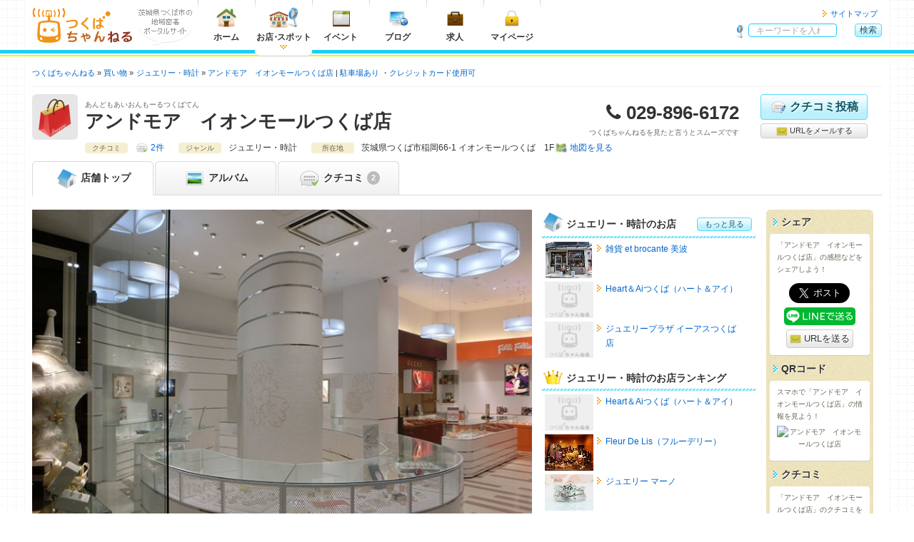

--- FILE ---
content_type: text/html; charset=UTF-8
request_url: https://tsukuba.ch/shop/?id=9695
body_size: 8139
content:
<!DOCTYPE html>
<html lang="ja" itemscope="itemscope" itemtype="https://schema.org/WebPage">
<head>
	<meta charset="UTF-8">
	<meta http-equiv="X-UA-Compatible" content="IE=edge">
	<title itemprop="name">アンドモア　イオンモールつくば店 - つくばちゃんねる</title>
	<meta name="viewport" content="width=device-width, initial-scale=1, shrink-to-fit=no">
	<meta name="description" content='茨城県つくばエリアのさまざまな情報が集まる地域密着ポータルサイト「つくばちゃんねる」では、「アンドモア　イオンモールつくば店」の情報を掲載中です。' itemprop="description">
	<meta name="apple-mobile-web-app-title" content='つくちゃん'>
	<meta name="format-detection" content="telephone=no">
	<meta property="og:title" content='アンドモア　イオンモールつくば店'>
	<meta property="og:type" content="article">
	<meta property="og:description" content='茨城県つくばエリアのさまざまな情報が集まる地域密着ポータルサイト「つくばちゃんねる」では、「アンドモア　イオンモールつくば店」の情報を掲載中です。'>
	<meta property="og:image" content="https://tsukuba.ch/shop/image/?id=9695&field=0" itemprop="image">
	<meta property="og:site_name" content='つくばちゃんねる'>
	<meta property="og:url" content="https://tsukuba.ch/shop/?id=9695">
	<link rel="apple-touch-icon" href="/apple-touch-icon.png">
	<link rel="canonical" href="https://tsukuba.ch/shop/?id=9695" itemprop="url">
	<link rel="shortcut icon" href="/favicon.ico">
	<!-- === stylesheet === -->
	<link type="text/css" rel="stylesheet" href="/assets/css/common.css?1651301717" />
	<link type="text/css" rel="stylesheet" href="/assets/css/shop.css?1651301717" />
	<link type="text/css" rel="stylesheet" href="/assets/css/print.css?1651301717" />
	<link type="text/css" rel="stylesheet" href="/assets/css/tsukuba.css?1651301717" />
<script async='async' src='https://www.googletagservices.com/tag/js/gpt.js'></script>
<script>
  var googletag = googletag || {};
  googletag.cmd = googletag.cmd || [];
</script>
<script>
  googletag.cmd.push(function() {
var gptAdSlots = [];



var mapping_shopHeader = googletag.sizeMapping().
  addSize([751, 1024], []).
  addSize([521, 839], [468, 60]).
  addSize([0, 0], [320, 50]).
  build();
gptAdSlots[1] = googletag.defineSlot('/71017978/tsukuba.ch_shop_smart_header_320*50_1', [320, 50], 'div-gpt-ad-1539236063924-0').
  defineSizeMapping(mapping_shopHeader).
  setCollapseEmptyDiv(true).
  addService(googletag.pubads());

var mapping_shopSideTop = googletag.sizeMapping().
  addSize([975, 800], [300, 250]).
  addSize([751, 690], [180, 150]).
  addSize([0, 0], [300, 250]).
  build();
gptAdSlots[8] = googletag.defineSlot('/71017978/tsukuba.ch_shop_side_top_300*250_1', [300, 250], 'div-gpt-ad-1539235991849-0').
  defineSizeMapping(mapping_shopSideTop).
  setCollapseEmptyDiv(true).
  addService(googletag.pubads());

var mapping_shopSide = googletag.sizeMapping().
  addSize([975, 800], [300, 600]).
  addSize([751, 690], [180, 150]).
  addSize([0, 0], []).
  build();
gptAdSlots[6] = googletag.defineSlot('/71017978/tsukuba.ch_shop_side_300*600_1', [300, 600], 'div-gpt-ad-1539235902784-0').
  defineSizeMapping(mapping_shopSide).
  setCollapseEmptyDiv(true).
  addService(googletag.pubads());

var mapping_footer = googletag.sizeMapping().
  addSize([975, 690], [970, 90]).
  addSize([751, 690], [728, 90]).
  addSize([568, 640], [468, 60]).
  addSize([0, 0], [320, 50]).
  build();
gptAdSlots[3] = googletag.defineSlot('/71017978/tsukuba.ch_footer_468*60_1', [468, 60], 'div-gpt-ad-1539234813418-0').
  defineSizeMapping(mapping_footer).
  setCollapseEmptyDiv(true).
  addService(googletag.pubads());

    googletag.pubads().collapseEmptyDivs();
    googletag.enableServices();
  });
</script>



<script async src="https://pagead2.googlesyndication.com/pagead/js/adsbygoogle.js?client=ca-pub-2293233374547214" crossorigin="anonymous"></script>

<!--Twitter Cards-->
	<meta name="twitter:card" content="summary">
	<meta name="twitter:site" content="@tsukuba_ch">
<!--//Twitter Cards-->

<!-- Google tag (gtag.js) -->
<script async src="https://www.googletagmanager.com/gtag/js?id=G-FVBCKH8M0Z"></script>
<script>
	window.dataLayer = window.dataLayer || [];
	function gtag(){dataLayer.push(arguments);}
	gtag('js', new Date());
	gtag('config', 'G-FVBCKH8M0Z');
</script>
</head>
<body>
<header class="headerGlobal">
	<div class="container">
<div class="hgroup">
			<div class="logo"><a href="/"><img alt="つくばちゃんねる" width="141" height="50" src="/assets/img/common/logo_tsukuba.svg?1651293400" /></a></div>
			<div class="catch"><img alt="茨城県つくば市の地域密着ポータルサイト" width="75" height="35" src="/assets/img/common/descri_img.gif?1651293400" /></div>
		</div>
		<nav class="headerNav">
			<ul class="menuGrobal">
				<li class="gmenu01"><a href="/"><img alt="ホーム" width="40" height="30" src="/assets/img/common/menu_home.png?1651293400" />ホーム</a></li>
				<li class="gmenu02"><a href="/category/" class="current"><img alt="お店・スポット" width="40" height="30" src="/assets/img/common/menu_shop.png?1651293400" />お店<span class="punct">・</span>スポット</a></li>
				<li class="gmenu03"><a href="https://calendar.tsukuba.ch/" target="_blank"><img alt="イベント" width="40" height="30" src="/assets/img/common/menu_calendar.png?1651293400" />イベント</a></li>
				<li class="gmenu04"><a href="http://blog.tsukuba.ch/" target="_blank"><img alt="ブログ" width="40" height="30" src="/assets/img/common/menu_blog.png?1651293400" />ブログ</a></li>
				<li class="gmenu05"><a href="https://job.tsukuba.ch/" target="_blank"><img alt="求人" width="40" height="30" src="/assets/img/common/menu_job.png?1651293400" />求人</a></li>
				<li class="visible-xs"><a href="/member/login/">メンバーマイページ</a></li>
				<li class="visible-xs"><a href="/staff/login/">スタッフマイページ</a></li>
				<li class="gmenu07">
						<a href="/member/"><img alt="マイページ" width="40" height="30" src="/assets/img/common/menu_mypage.png?1651293400" />マイページ</a>					</li>
			<!-- / .menuGrobal --></ul>
			<ul class="headerMenu">
				<li><a href="/sitemap/">サイトマップ</a></li>
			<!-- / .headerMenu --></ul>
		</nav>		<div class="headerGlobal__search" id="hg-search">
			<strong>サイト内検索</strong>
			<form action="/category/search/?page=1&id=9695" method="get" accept-charset="utf-8" class="headerGlobal__search_form">
				<dl>
					<dt><input type="search" name="word" id="word" value="" placeholder="キーワードを入れて検索！"></dt>
					<dd class="alpha"><button type="submit" class="cssBtn" name="search" value="search" class="cssBtn">検索</button></dd>
				</dl>
			</form>
		<!-- / .headerGlobal__search --></div>
		<ul class="spNav">
			<li>
				<button type="button" id="navbar-toggle" class="navbar-toggle collapsed menu-trigger" data-toggle="collapse" data-target="#menuGlobal">
					<span></span>
					<span></span>
					<span></span>
					<div class="text-nav">メニュー</div>
				</button>
			</li>
			<li class="text-center"><button type="button" id="hg-search-toggle" class="hg-search-toggle collapsed"><span class="fa fa-search" style="position:relative;left: 0;"></span><div class="text-nav">検索</div></button></li>
			<li class="mypage-link"><a class="hg-member-btn" href="/member/">
					<span class="fa fa-lock"></span><div class="text-nav">マイページ</div>
				</a></li>
		</ul>
	<!-- / .container --></div>
<!-- / .headerGlobal --></header>

<div class="contentsContainer">


<div class="navBreadcrumb">
	<ul itemscope itemtype="https://schema.org/BreadcrumbList">
		<li itemprop="itemListElement" itemscope itemtype="http://schema.org/ListItem"><a href="/" itemprop="item"><span itemprop="name">つくばちゃんねる</span></a>
			<meta itemprop="position" content="1">
		</li>

		<li itemprop="itemListElement" itemscope itemtype="http://schema.org/ListItem"><a href="/category/?shop_category_id=3" itemprop="item"><span itemprop="name">買い物</span></a>
			<meta itemprop="position" content="2">
		</li>

	
		<li itemprop="itemListElement" itemscope itemtype="http://schema.org/ListItem"><a href="/category/search/?shop_category_id=3&genre_97=97" itemprop="item"><span itemprop="name">ジュエリー・時計</span></a>
			<meta itemprop="position" content="3">
		</li>

		<li class="vertical" itemprop="itemListElement" itemscope itemtype="http://schema.org/ListItem"><a href="/shop/?id=9695" itemprop="item"><span itemprop="name">アンドモア　イオンモールつくば店</span></a>
			<meta itemprop="position" content="4">
		</li>




																																																																																																																																																																																																																																																																																																																																																																																																																																																																																																																																																																			<li class="dot"><a href="/category/search/?option=21">駐車場あり</a>
			<meta itemprop="position" content="5">
		</li>
				<li class="dot"><a href="/category/search/?option=22">クレジットカード使用可</a>
			<meta itemprop="position" content="6">
		</li>
																														
	</ul>
<!-- / .navBreadcrumb --></div><section class="shop-container" itemscope itemtype="https://schema.org/ShoppingCenter">
			<div class="mainAdsense visible-xs shop-header-ad">
				<div class="link01">
<!-- /71017978/tsukuba.ch_shop_smart_header_320*50_1 -->
<div id='div-gpt-ad-1539236063924-0'>
<script>
googletag.cmd.push(function() { googletag.display('div-gpt-ad-1539236063924-0'); });
</script>
</div>
				</div>
			<!-- / .mainAdsenseBtm --></div>	<header class="shop-container__header">
		<div class="shop-header_info clearfix">
			<div class="catch"><img src="/assets/img/shop/catch3.png" alt="アンドモア　イオンモールつくば店" width="64" height="64"></div>
			<div class="shop-name">
				<span class="shop-kana">あんどもあいおんもーるつくばてん</span>
				<h1 itemprop="name">アンドモア　イオンモールつくば店</h1>
			<!-- / .shop-name --></div>
			<div class="shop-tel">
				<dl>
					<dt>電話番号</dt>
					<dd class="tel" itemprop="telephone">029-896-6172</dd>
				</dl>
				<p>つくばちゃんねるを見たと言うとスムーズです</p>
			<!-- / .shop-tel --></div>
			<ul class="shop-btn">
				<li class="shop-btn__item comment-btn">
					<a href="/member/shop/comment/create/?shop_id=9695" class="cssBtn largeBtn"><i class="img-comment-edit"></i>クチコミ投稿</a></li>
				<li class="shop-btn__item cssBtn mail-btn bg-default"><a href="mailto:?subject=アンドモア　イオンモールつくば店 - つくばちゃんねる&amp;body=アンドモア　イオンモールつくば店%0d%0ahttps://tsukuba.ch/shop/?id=9695"><i class="img-mail"></i> URLをメールする</a></li>
			</ul>
		<!-- / .clearfix --></div>



		<div class="shop-info">
			<div class="shop-info_item">
				<span class="shop-info_title">クチコミ</span>

				<span class="shop-info_body"><a href="/shop/comment/?shop_id=9695" class="comment-link">2件</a></span>
			</div>

			<div class="shop-info_item">
				<span class="shop-info_title">ジャンル</span>
				<span class="shop-info_body">ジュエリー・時計</span>
			</div>
			<div class="shop-info_item">
				<span class="shop-info_title">所在地</span>
				<span class="shop-info_body" itemprop="address" itemscope itemtype="https://schema.org/PostalAddress"><span itemprop="addressRegion">茨城県</span><span itemprop="addressLocality">つくば市稲岡66-1 イオンモールつくば　1F</span><span itemprop="streetAddress"></span><a href="#map" class="map-link">地図を見る</a></span>
			</div>
			<a href="#shop-detail" class="cssBtn shop-info-btn visible-xs"><span class="fa fa-caret-down"></span> 店舗情報を見る</a>
		</div>
	<!-- / .shop-container__header --></header>

	<nav class="shop-container__nav">
		<ul>
			<li class="active"><a href="/shop/?id=9695"><i class="img-shop-top"></i> <span class="hidden-xxs">店舗</span>トップ</a></li>
			<li class=""><a href="/shop/album/?shop_id=9695"><i class="img-shop-album"></i> アルバム</a></li>
			<li><a href="/shop/comment/?shop_id=9695"><i class="img-shop-comment"></i> クチコミ<span class="menu-count">2</span></a></li>

		</ul>
	<!-- / .shop-container__nav --></nav>
	<nav class="shop-footer-btn">
		<ul class="shop-footer-btn-list">
			<li class="sfb-comment"><a href="/member/shop/comment/create/?shop_id=9695"><span class="fa fa-commenting-o"></span>クチコミ投稿</a></li>
			<li class="sfb-tel"><a href="tel:029-896-6172"><span class="fa fa-phone"></span>電話</a></li>
		</ul>
	</nav>
	<span class="hide">
		<img src="https://tsukuba.ch/shop/image/?id=9695&field=0" itemprop="image">
	</span>
	<div class="shop-container__contents">
		<div class="shop-container__main">
			<div class="shop-slider">
				<div id="slider" class="shop-slider__img">
						<div>
						<img src="/shop/image/?id=9695&field=0&pattern=0" alt="アンドモア　イオンモールつくば店">
					</div>
						</div>
			<!-- / .shop-slider --></div>



			<div class="mainAdsense">
				<div class="link01">
<!-- tsukuba.ch_linkunit_responsive_2 -->
<ins class="adsbygoogle"
     style="display:block"
     data-ad-client="ca-pub-9065012976466966"
     data-ad-slot="3387009342"
     data-ad-format="link"
     data-full-width-responsive="true"></ins>
<script>
(adsbygoogle = window.adsbygoogle || []).push({});
</script>
				</div>
			<!-- / .mainAdsenseBtm --></div>			<section class="shop-comment-sect shop-main-sect">
				<header class="shop-main-sect__header">
					<h2 class="shop-main-sect__title">「アンドモア　イオンモールつくば店」のクチコミ</h2>
					<a href="/member/shop/comment/create/?shop_id=9695" class="cssBtn bg-default shop-main-sect__header-static-btn"><i class="img-comment-edit"></i> 投稿する</a>
				<!-- / .shop-main-sect__header --></header>
				<div class="shop-main-sect__inner">


						<span itemscope itemtype="https://schema.org/Organization">
					<section id="comment-1544" class="shop-comment" itemprop="review" itemscope itemtype="https://schema.org/Review">
						<div class="shop-comment__body">
							<div class="shop-comment__body_url">
								<h3 class="shop-comment__recommend recommend-04">の「アンドモア　イオンモールつくば店」おすすめ度：<span itemprop="reviewRating" itemscope itemtype="https://schema.org/Rating"><meta itemprop="bestRating" content="5"><meta itemprop="worstRating" content="0"><span itemprop="ratingValue">4</span></span></h3>
								<p itemprop="reviewBody" class="comment__body">可愛い指輪が沢山並んでいました。</p>
							</div>
							<div><a href="/shop/comment/show/?comment_id=1544" itemprop="url" class="shop-comment__comment_response cssBtn bg-default">続きを見る</a></div>
									<dl>
								<dt class="visit-day">訪問</dt>
								<dd class="visit-day"><time datetime="2022-03-26T17:00:00+09:00">2022-03-26</time></dd>
								<dt class="response-area">コメント</dt>
										<dd class="response-area">0件</dd>
									</dl>
						<!-- / .shop-comment__body --></div>
								<div class="shop-comment__user">
											<span class="user_wrap" itemprop="author" itemscope itemtype="https://schema.org/Person">
												<img src="/assets/img/common/profile_default_men.jpg" alt="k.dragon" width="40" height="40" class="user_object">
												<span itemprop="name" class="user_name">k.dragon</span>
								</span>
									<!-- / .shop-comment__user --></div>
								<div id="good-btn-1544" class="shop-comment__good-btn">
									<a href="/member/login/?redirect_url=shop/?id=9695" class="cssBtn btn-body">いいね！</a>
									<span class="btn-count">0</span>
						</div>
					<!-- / #comment-1544 --></section></span>
						<span itemscope itemtype="https://schema.org/Organization">
					<section id="comment-637" class="shop-comment" itemprop="review" itemscope itemtype="https://schema.org/Review">
						<div class="shop-comment__body">
							<div class="shop-comment__body_url">
								<h3 class="shop-comment__recommend recommend-03">の「アンドモア　イオンモールつくば店」おすすめ度：<span itemprop="reviewRating" itemscope itemtype="https://schema.org/Rating"><meta itemprop="bestRating" content="5"><meta itemprop="worstRating" content="0"><span itemprop="ratingValue">3</span></span></h3>
								<p itemprop="reviewBody" class="comment__body">とても可愛らしいお店でした。</p>
							</div>
							<div><a href="/shop/comment/show/?comment_id=637" itemprop="url" class="shop-comment__comment_response cssBtn bg-default">続きを見る</a></div>
									<dl>
								<dt class="visit-day">訪問</dt>
								<dd class="visit-day"><time datetime="2022-08-23T10:00:00+09:00">2022-08-23</time></dd>
								<dt class="response-area">コメント</dt>
										<dd class="response-area">0件</dd>
									</dl>
						<!-- / .shop-comment__body --></div>
								<div class="shop-comment__user">
											<span class="user_wrap" itemprop="author" itemscope itemtype="https://schema.org/Person">
												<img src="/assets/img/common/profile_default_men.jpg" alt="なーちゃん" width="40" height="40" class="user_object">
												<span itemprop="name" class="user_name">なーちゃん</span>
								</span>
									<!-- / .shop-comment__user --></div>
								<div id="good-btn-637" class="shop-comment__good-btn">
									<a href="/member/login/?redirect_url=shop/?id=9695" class="cssBtn btn-body">いいね！</a>
									<span class="btn-count">0</span>
						</div>
					<!-- / #comment-637 --></section></span>
						<p class="more-btn"><a href="/shop/comment/?shop_id=9695"><span class="pc-view">「アンドモア　イオンモールつくば店」の</span>クチコミをもっと見る（2件）</a></p>
				<!-- / .shop-main-sect__inner --></div>
			<!-- / .shop-comment-sect --></section>
			<div class="mainAdsense">
				<div class="link01">
<!-- tsukuba.ch_linkunit_responsive_3 -->
<ins class="adsbygoogle"
     style="display:block"
     data-ad-client="ca-pub-9065012976466966"
     data-ad-slot="5864573841"
     data-ad-format="link"
     data-full-width-responsive="true"></ins>
<script>
(adsbygoogle = window.adsbygoogle || []).push({});
</script>
				</div>
			<!-- / .mainAdsenseBtm --></div>			<section id="shop-detail" class="shop-detail shop-main-sect">
				<header class="shop-main-sect__header">
					<h2 class="shop-main-sect__title">「アンドモア　イオンモールつくば店」の店舗情報</h2>

				</header>

				<section class="shop-main-sect__inner">
					<h3 class="shop-main-sect__inner__title">基本情報</h3>
					<table>
						<tbody>
							<tr>
								<th>店名</th>
								<td>アンドモア　イオンモールつくば店</td>
							</tr>
							<tr>
								<th>ジャンル</th>
								<td>
										<ul class="list-inline">
										<li><strong><a href="/category/search/?shop_category_id=3&genre_97=97">ジュエリー・時計</a></strong></li>
														</ul>
									</td>
							</tr>
							<tr>
								<th>電話番号</th>
								<td class="shop-tel">
									<strong class="tel">029-896-6172</strong>
									<ul class="list-asterisk">
										<li>お問い合わせの際は「“つくばちゃんねる”を見た」とお伝えいただければ幸いです。</li>
									</ul>
								</td>
							</tr>
							<tr id="map">
								<th>所在地</th>
								<td>
									<p class="shop-address" itemprop="address" itemscope itemtype="https://schema.org/PostalAddress">〒<span itemprop="postalCode">305-0071</span>　茨城県つくば市稲岡66-1 イオンモールつくば　1F</p>
									<div id="map-canvas" class="shop-map-img"></div>
									<span id="name" hidden>アンドモア　イオンモールつくば店</span>
									<span id="lat" hidden>36.0345557</span>
									<span id="lng" hidden>140.132766</span>
									<span id="zoom" hidden>15</span>
									<p class="shop-address_btn"><a href="https://maps.google.co.jp/?q=36.0345557,140.132766(アンドモア　イオンモールつくば店)&amp;z=15" class="cssBtn mail-btn text-right" target="_blank" itemprop="hasMap">大きな地図で見る</a></p>

								</td>
							</tr>

							<tr>
								<th>営業時間</th>
								<td>9:00～22:00</td>
							</tr>
							<tr>
								<th>定休日</th>
								<td>年中無休</td>
							</tr>

						</tbody>
					</table>
				<!-- / .shop-main-sect__inner --></section>

				<section class="shop-main-sect__inner">
					<h3 class="shop-main-sect__inner__title">特徴・関連情報</h3>
					<table>
						<tbody>
									<tr>
								<th>オプション</th>
								<td>
									<ul class="list-inline">
												<li><a href="/category/search/?option=21">駐車場あり</a></li>
												<li><a href="/category/search/?option=22">クレジットカード使用可</a></li>
											</ul>
								</td>
							</tr>
																	<tr>
								<th>ウェブサイト</th>
								<td><a href="http://andmore-kinbido.com/" target="_blank">http://andmore-kinbido.com/</a></td>
							</tr>
										</tbody>
					</table>
				<!-- / .shop-main-sect__inner --></section>
				<p class="more-btn sp-view"><a href="/member/shop/edit/?shop_id=9695" class="cssBtn bg-default"><i class="img-edit"></i> 編集する</a></p>
			<!-- / .shop-detail --></section>					<div class="alert alert-info">
						<p class="text-center">このお店のメニューはまだ編集されていません。<br>お店に来たことがある方は編集しよう！</p>
						<p class="moreBtn"><a href="/member/shop/edit/?shop_id=9695" class="cssBtn bg-default">メニューを編集する</a></p>
					</div>
			<section class="shop-staff shop-main-sect">
				<h2 class="shop-main-sect__title">この店舗の関係者の方へ</h2>
				<p>
					つくばちゃんねる店舗会員（無料）になると、自分のお店の情報を編集することができます。<br>
					店舗会員になって、お客様に直接メッセージを伝えてみませんか？
				</p>
				<form action="/staff/shop/owner/?shop_id=9695" method="post">
					<button type="submit" class="cssBtn">オーナー申請</button>
				</form>
			<!-- / .shop-staff --></section>
		<!-- / .shop-container__main --></div>
		<div class="shop-container__side">
			<div class="shop-container__side__main">
			<div class="mainAdsense">
				<div class="link01">
<!-- /71017978/tsukuba.ch_shop_side_top_300*250_1 -->
<div id='div-gpt-ad-1539235991849-0'>
<script>
googletag.cmd.push(function() { googletag.display('div-gpt-ad-1539235991849-0'); });
</script>
</div>
				</div>
			<!-- / .mainAdsenseBtm --></div>

				<section class="shop-side-sect">
					<h2 class="shop-side-sect__title"><i class="img-shop-top"></i>ジュエリー・時計のお店<a href="/category/search/?shop_category_id=3&genre_97=97" class="cssBtn">もっと見る</a></h2>
					<div class="shop-side-sect__inner">
						<div class="shop-side-sect__entryList">
								<a href="/shop/?id=9296">
								<dl class="clearfix">
											<dt><img src="/shop/image/?id=9296&field=0&pattern=2" width="68" height="51" alt="雑貨 et brocante 美波"></dt>
											<dd>雑貨 et brocante 美波</dd>
								</dl>
							</a>
								<a href="/shop/?id=1109">
								<dl class="clearfix">
											<dt><img src="/assets/img/common/noimage_140_106.png" width="68" height="51" alt="Heart＆Aiつくば（ハート＆アイ）"></dt>
											<dd>Heart＆Aiつくば（ハート＆アイ）</dd>
								</dl>
							</a>
								<a href="/shop/?id=2509">
								<dl class="clearfix">
											<dt><img src="/assets/img/common/noimage_140_106.png" width="68" height="51" alt="ジュエリープラザ イーアスつくば店"></dt>
											<dd>ジュエリープラザ イーアスつくば店</dd>
								</dl>
							</a>
							</div>
						<p class="more-btn sp-view"><a href="/category/search/?shop_category_id=3&genre_97=97" class="cssBtn">もっと見る</a></p>
					</div>
				<!-- / .shop-side-sect --></section>

				<section class="shop-side-sect">
					<h2 class="shop-side-sect__title"><i class="img-shop-crown"></i>ジュエリー・時計のお店ランキング</h2>
					<div class="shop-side-sect__inner">
						<div class="shop-side-sect__entryList">

								<a href="/shop/?id=1109">
								<dl class="clearfix">
											<dt><img src="/assets/img/common/noimage_140_106.png" width="68" height="51" alt="Heart＆Aiつくば（ハート＆アイ）"></dt>
											<dd>Heart＆Aiつくば（ハート＆アイ）</dd>
								</dl>
							</a>
								<a href="/shop/?id=1043">
								<dl class="clearfix">
											<dt><img src="/shop/image/?id=1043&field=0&pattern=2" width="68" height="51" alt="Fleur De Lis（フルーデリー）"></dt>
											<dd>Fleur De Lis（フルーデリー）</dd>
								</dl>
							</a>
								<a href="/shop/?id=22">
								<dl class="clearfix">
											<dt><img src="/shop/image/?id=22&field=0&pattern=2" width="68" height="51" alt="ジュエリー マーノ"></dt>
											<dd>ジュエリー マーノ</dd>
								</dl>
							</a>
							</div>
					</div>
				<!-- / .shop-side-sect --></section>

				<section class="shop-side-sect">
					<h2 class="shop-side-sect__title"><i class="img-shop-map"></i>近くのお店</h2>
					<div class="shop-side-sect__inner">
						<div class="shop-side-sect__entryList">

								<a href="/shop/?id=9888">
								<dl class="clearfix">
											<dt><img src="/shop/image/?id=9888&field=0&pattern=2" width="68" height="51" alt="ぶたくし　とんとん"></dt>
											<dd>ぶたくし　とんとん</dd>
								</dl>
							</a>
								<a href="/shop/?id=9876">
								<dl class="clearfix">
											<dt><img src="/assets/img/common/noimage_140_106.png" width="68" height="51" alt="そら鍼灸接骨院"></dt>
											<dd>そら鍼灸接骨院</dd>
								</dl>
							</a>
								<a href="/shop/?id=9853">
								<dl class="clearfix">
											<dt><img src="/shop/image/?id=9853&field=0&pattern=2" width="68" height="51" alt="みんなの居場所（ひふみ杏）"></dt>
											<dd>みんなの居場所（ひふみ杏）</dd>
								</dl>
							</a>
							</div>
					</div>
				<!-- / .shop-side-sect --></section>
			<div class="mainAdsense hidden-xs hidden-sm">
				<div class="link01">
<!-- /71017978/tsukuba.ch_shop_side_300*600_1 -->
<div id='div-gpt-ad-1539235902784-0'>
<script>
googletag.cmd.push(function() { googletag.display('div-gpt-ad-1539235902784-0'); });
</script>
</div>
				</div>
			<!-- / .mainAdsenseBtm --></div>			<!-- / .shop-container__side__main --></div>


			<div class="shop-container__side__side">

				<div class="shop-share bg-grunge">

					<section class="bg-grunge__section">
						<h3 class="bg-grunge__title">シェア</h3>
						<div class="bg-grunge__inner">
							<p>「アンドモア　イオンモールつくば店」の感想などをシェアしよう！</p>
							<ul class="vertical-share-btn">
								<li class="vertical-share-btn__item vertical-share-btn__item--facebook"><div class="fb-like" data-layout="button" data-action="like" data-show-faces="false" data-share="false" data-size="large"></div></li>
								<li class="vertical-share-btn__item vertical-share-btn__item--twitter"><a href="https://twitter.com/share" class="twitter-share-button" data-lang="ja" data-size="large">ツイート</a></li>
								<li class="vertical-share-btn__item vertical-share-btn__item--line"><a href="https://social-plugins.line.me/lineit/share?url=https://tsukuba.ch/shop/?id=9695"><img src="/assets/img/common/share-a.png" alt="LINEで送る" width="100" style="backface-visibility: hidden;"></a></li>
								<li class="vertical-share-btn__item vertical-share-btn__item--mail cssBtn largeBtn mail-btn bg-default"><a href="mailto:?subject=アンドモア　イオンモールつくば店 - つくばちゃんねる&amp;body=アンドモア　イオンモールつくば店%0d%0ahttps://tsukuba.ch/shop/?id=9695"><i class="img-mail"></i> URLを送る</a></li>
							</ul>
						<!-- / .bg-grunge__inner --></div>
					<!-- / .bg-grunge__section --></section>


					<section class="bg-grunge__section">
						<h3 class="bg-grunge__title">QRコード</h3>
						<div class="bg-grunge__inner">
							<p>スマホで「アンドモア　イオンモールつくば店」の情報を見よう！</p>
							<p class="qrcode"><img src="https://api.qrserver.com/v1/create-qr-code/?size=100x100&data=https://tsukuba.ch/shop/?id=9695" alt="アンドモア　イオンモールつくば店"></p>
						<!-- / .bg-grunge__inner --></div>
					<!-- / .bg-grunge__section --></section>


					<section class="bg-grunge__section">
						<h3 class="bg-grunge__title">クチコミ</h3>
						<div class="bg-grunge__inner">
							<p>「アンドモア　イオンモールつくば店」のクチコミを投稿しよう！</p>
							<a href="/member/shop/comment/create/?shop_id=9695" class="cssBtn btn-inline"><i class="img-comment-edit"></i> 投稿する</a>
						<!-- / .bg-grunge__inner --></div>
					<!-- / .bg-grunge__section --></section>
					<section class="bg-grunge__section">
						<h3 class="bg-grunge__title">店舗情報</h3>
						<div class="bg-grunge__inner">
							<p>「アンドモア　イオンモールつくば店」の店舗情報を編集しよう！</p>
								<a href="/member/shop/edit/?shop_id=9695" class="cssBtn btn-inline"><i class="img-edit"></i> 編集する</a>
							<!-- / .bg-grunge__inner --></div>
					<!-- / .bg-grunge__section --></section>
				<!-- / .shop-share --></div>

				<section class="shop-side-sect">
					<h2 class="shop-side-sect__title"><i class="img-shop-register"></i>会員登録</h2>
					<div class="shop-side-sect__inner">
						<form action="/member/register/" method="post">
							<button type="submit" class="cssBtn">無料会員登録</button>
						</form>
					</div>
				<!-- / .shop-side-sect --></section>
				<section class="shop-side-sect">
					<h2 class="shop-side-sect__title"><i class="img-shop-request"></i>オーナー申請</h2>
					<div class="shop-side-sect__inner">
						<form action="/staff/shop/owner/?shop_id=9695" method="post">
							<button type="submit" class="cssBtn ">オーナー申請</button>
						</form>
					</div>
				<!-- / .shop-side-sect --></section>
				<section class="shop-side-sect">
					<h2 class="shop-side-sect__title"><i class="img-shop-close"></i>閉店申請</h2>
					<div class="shop-side-sect__inner">
						<form action="/member/shop/edit/?shop_id=9695#shop-info" method="post">
							<button type="submit" class="cssBtn">閉店申請</button>
						</form>
					</div>
				<!-- / .shop-side-sect --></section>
			<!-- / .shop-container__side__side --></div>
		<!-- / .shop-container__side --></div>
	<!-- / .shop-container__contents --></div>
				<div class="mainAdsenseBtm">
				<div class="link01">
<!-- /71017978/tsukuba.ch_footer_468*60_1 -->
<div id='div-gpt-ad-1539234813418-0'>
<script>
googletag.cmd.push(function() { googletag.display('div-gpt-ad-1539234813418-0'); });
</script>
</div>
				</div>
			<!-- / .mainAdsenseBtm --></div><!-- / .shop-container --></section>
<!-- / .contentsContainer --></div>
<div class="goTop">
	<div class="leftColumn socialBtn">
		<ul>
			<li><a href="https://twitter.com/share" class="twitter-share-button" data-lang="ja" data-size="large">ツイート</a></li>
			<li><div class="fb-like" data-send="false" data-layout="button_count" data-width="100" data-show-faces="false" data-size="large"></div></li>
		</ul>
	<!-- / #socialBtn --></div>
	<p class="rightColumn"><a href="#">このページの先頭へ</a></p>
<!-- / .goTop --></div>
<div class="cboxNav">
	<div class="cboxPrev"><span class="fa fa-angle-left"></span></div>
	<div class="cboxNext"><span class="fa fa-angle-right"></span></div>
	<div class="cboxClose"><span class="fa fa-times"></span></div>
</div>

<footer class="footerGlobal footerShop">
	<ul class="fg-list">
		<li><a href="/">ホームに戻ってお店を探す</a></li>
		<li class="second"><a href="/coupon/">お店のクーポン</a></li>
		<li><a href="/topic/">お店のトピックス</a></li>
		<li><a href="/comment/">お店のクチコミ</a></li>
		<li><a href="/album/">お店のアルバム</a></li>
		<li><a href="/sitemap/">サイトマップ</a></li>
		<li><a href="/faq/user/">ヘルプ</a></li>
	</ul>
	<ul class="mbx1 fg-list">
		<li><a href="/siteuse/">このサイトについて</a></li>
		<li><a href="/about/">ユーザーガイド</a></li>
		<li><a href="https://tsukuba-daigaku.com/?page_id=100031" target="_blank">会社概要</a></li>
		<li><a href="/rule/">利用規約</a></li>
		<li><a href="/policy/">プライバシーポリシー</a></li>
		<li><a href="/contact/">お問い合わせ</a></li>
		<li><a href="/ad/">つくばちゃんねるでの情報発信</a></li>
	</ul>
	<ul class="fg-second">
		<li>
			<h3 class="fg-second-title"><a href="https://tsukuba-daigaku.com/?page_id=100031" target="_blank">
				茨城県つくば市				<i class="icon-toggle"></i></a></h3>
			<ul class="fg-second-list">
				<li><a href="/">つくばちゃんねる</a></li>
				<li><a href="https://calendar.tsukuba.ch/" target="_blank">イベントカレンダー</a></li>
				<li><a href="http://blog.tsukuba.ch/" target="_blank">つくばちゃんねるブログ</a></li>
				<li><a href="https://job.tsukuba.ch/" target="_blank">つくばちゃんねる求人</a></li>
			</ul>
		</li>
	</ul>

		<small>&copy; <span itemprop="copyrightYear">2006-2026</span> <span itemprop="copyrightHolder">CampusLife.com, inc. All Rights Reserved</span>.</small></p><!-- / #footer --></footer>
<!-- === javascript === -->
<noscript><div id="noScript">JavaScriptが無効な場合、一部の機能が使えない恐れがありますので、JavaScriptを有効にしてください。</div></noscript>
<script src="https://ajax.googleapis.com/ajax/libs/jquery/3.2.1/jquery.min.js"></script>
<script>
	window.jQuery || document.write('<script src="/assets/js/jquery.js"><\/script>');
</script>

	<script type="text/javascript" src="/assets/js/bootstrap.min.js?1651293400"></script>
	<script type="text/javascript" src="/assets/js/common.js?1651301717"></script>

	<script type="text/javascript" src="/assets/js/jquery.colorbox-min.js?1651293400"></script>
		<script type="text/javascript" src="/assets/js/album.js?1651293400"></script>
				<script type="text/javascript" src="/assets/js/slick.min.js?1651293400"></script>
	<script type="text/javascript" src="/assets/js/shop.js?1651293400"></script>
			<script type="text/javascript" src="/assets/js/shop_map.js?1651293400"></script>
<script src="https://maps.googleapis.com/maps/api/js?key=AIzaSyDpaRIbboORrmPH2wGGkqm87cwVuF5jtiA&callback=initMap" async defer></script>
		
		<script>
	$(function(){
					var slideURL0 = "url(/shop/image/?id=9695&field=0&pattern=1) no-repeat";
		$('#slider .slick-dots #slick-slide00 button').css('background', slideURL0);
										});
</script>
					<script type="text/javascript" src="/assets/js/comment.js?1651293400"></script>
</body>
</html>

--- FILE ---
content_type: text/html; charset=utf-8
request_url: https://www.google.com/recaptcha/api2/aframe
body_size: 268
content:
<!DOCTYPE HTML><html><head><meta http-equiv="content-type" content="text/html; charset=UTF-8"></head><body><script nonce="GLXtpDKOzNKrVQQa9y0S5A">/** Anti-fraud and anti-abuse applications only. See google.com/recaptcha */ try{var clients={'sodar':'https://pagead2.googlesyndication.com/pagead/sodar?'};window.addEventListener("message",function(a){try{if(a.source===window.parent){var b=JSON.parse(a.data);var c=clients[b['id']];if(c){var d=document.createElement('img');d.src=c+b['params']+'&rc='+(localStorage.getItem("rc::a")?sessionStorage.getItem("rc::b"):"");window.document.body.appendChild(d);sessionStorage.setItem("rc::e",parseInt(sessionStorage.getItem("rc::e")||0)+1);localStorage.setItem("rc::h",'1768170119113');}}}catch(b){}});window.parent.postMessage("_grecaptcha_ready", "*");}catch(b){}</script></body></html>

--- FILE ---
content_type: text/css
request_url: https://tsukuba.ch/assets/css/shop.css?1651301717
body_size: 19577
content:
@charset "UTF-8";
/*ver4：店舗詳細
==================================================*/
/*!
 * Bootstrap v3.3.7 (http://getbootstrap.com)
 * Copyright 2011-2016 Twitter, Inc.
 * Licensed under MIT (https://github.com/twbs/bootstrap/blob/master/LICENSE)
 */
.row { margin-left: -15px; margin-right: -15px; }
.row:before, .row:after { content: " "; display: table; }
.row:after { clear: both; }

.col-xs-1, .col-sm-1, .col-md-1, .col-lg-1, .col-xs-2, .col-sm-2, .col-md-2, .col-lg-2, .col-xs-3, .col-sm-3, .col-md-3, .col-lg-3, .col-xs-4, .col-sm-4, .col-md-4, .col-lg-4, .col-xs-5, .col-sm-5, .col-md-5, .col-lg-5, .col-xs-6, .col-sm-6, .col-md-6, .col-lg-6, .col-xs-7, .col-sm-7, .col-md-7, .col-lg-7, .col-xs-8, .col-sm-8, .col-md-8, .col-lg-8, .col-xs-9, .col-sm-9, .col-md-9, .col-lg-9, .col-xs-10, .col-sm-10, .col-md-10, .col-lg-10, .col-xs-11, .col-sm-11, .col-md-11, .col-lg-11, .col-xs-12, .col-sm-12, .col-md-12, .col-lg-12 { position: relative; min-height: 1px; padding-left: 15px; padding-right: 15px; }

.col-xs-1, .col-xs-2, .col-xs-3, .col-xs-4, .col-xs-5, .col-xs-6, .col-xs-7, .col-xs-8, .col-xs-9, .col-xs-10, .col-xs-11, .col-xs-12 { float: left; }

.col-xs-1 { width: 8.33333%; }

.col-xs-2 { width: 16.66667%; }

.col-xs-3 { width: 25%; }

.col-xs-4 { width: 33.33333%; }

.col-xs-5 { width: 41.66667%; }

.col-xs-6 { width: 50%; }

.col-xs-7 { width: 58.33333%; }

.col-xs-8 { width: 66.66667%; }

.col-xs-9 { width: 75%; }

.col-xs-10 { width: 83.33333%; }

.col-xs-11 { width: 91.66667%; }

.col-xs-12 { width: 100%; }

.col-xs-pull-0 { right: auto; }

.col-xs-pull-1 { right: 8.33333%; }

.col-xs-pull-2 { right: 16.66667%; }

.col-xs-pull-3 { right: 25%; }

.col-xs-pull-4 { right: 33.33333%; }

.col-xs-pull-5 { right: 41.66667%; }

.col-xs-pull-6 { right: 50%; }

.col-xs-pull-7 { right: 58.33333%; }

.col-xs-pull-8 { right: 66.66667%; }

.col-xs-pull-9 { right: 75%; }

.col-xs-pull-10 { right: 83.33333%; }

.col-xs-pull-11 { right: 91.66667%; }

.col-xs-pull-12 { right: 100%; }

.col-xs-push-0 { left: auto; }

.col-xs-push-1 { left: 8.33333%; }

.col-xs-push-2 { left: 16.66667%; }

.col-xs-push-3 { left: 25%; }

.col-xs-push-4 { left: 33.33333%; }

.col-xs-push-5 { left: 41.66667%; }

.col-xs-push-6 { left: 50%; }

.col-xs-push-7 { left: 58.33333%; }

.col-xs-push-8 { left: 66.66667%; }

.col-xs-push-9 { left: 75%; }

.col-xs-push-10 { left: 83.33333%; }

.col-xs-push-11 { left: 91.66667%; }

.col-xs-push-12 { left: 100%; }

.col-xs-offset-0 { margin-left: 0%; }

.col-xs-offset-1 { margin-left: 8.33333%; }

.col-xs-offset-2 { margin-left: 16.66667%; }

.col-xs-offset-3 { margin-left: 25%; }

.col-xs-offset-4 { margin-left: 33.33333%; }

.col-xs-offset-5 { margin-left: 41.66667%; }

.col-xs-offset-6 { margin-left: 50%; }

.col-xs-offset-7 { margin-left: 58.33333%; }

.col-xs-offset-8 { margin-left: 66.66667%; }

.col-xs-offset-9 { margin-left: 75%; }

.col-xs-offset-10 { margin-left: 83.33333%; }

.col-xs-offset-11 { margin-left: 91.66667%; }

.col-xs-offset-12 { margin-left: 100%; }

@media (min-width: 569px) { .col-sp-1, .col-sp-2, .col-sp-3, .col-sp-4, .col-sp-5, .col-sp-6, .col-sp-7, .col-sp-8, .col-sp-9, .col-sp-10, .col-sp-11, .col-sp-12 { float: left; }
  .col-sp-1 { width: 8.33333%; }
  .col-sp-2 { width: 16.66667%; }
  .col-sp-3 { width: 25%; }
  .col-sp-4 { width: 33.33333%; }
  .col-sp-5 { width: 41.66667%; }
  .col-sp-6 { width: 50%; }
  .col-sp-7 { width: 58.33333%; }
  .col-sp-8 { width: 66.66667%; }
  .col-sp-9 { width: 75%; }
  .col-sp-10 { width: 83.33333%; }
  .col-sp-11 { width: 91.66667%; }
  .col-sp-12 { width: 100%; }
  .col-sp-pull-0 { right: auto; }
  .col-sp-pull-1 { right: 8.33333%; }
  .col-sp-pull-2 { right: 16.66667%; }
  .col-sp-pull-3 { right: 25%; }
  .col-sp-pull-4 { right: 33.33333%; }
  .col-sp-pull-5 { right: 41.66667%; }
  .col-sp-pull-6 { right: 50%; }
  .col-sp-pull-7 { right: 58.33333%; }
  .col-sp-pull-8 { right: 66.66667%; }
  .col-sp-pull-9 { right: 75%; }
  .col-sp-pull-10 { right: 83.33333%; }
  .col-sp-pull-11 { right: 91.66667%; }
  .col-sp-pull-12 { right: 100%; }
  .col-sp-push-0 { left: auto; }
  .col-sp-push-1 { left: 8.33333%; }
  .col-sp-push-2 { left: 16.66667%; }
  .col-sp-push-3 { left: 25%; }
  .col-sp-push-4 { left: 33.33333%; }
  .col-sp-push-5 { left: 41.66667%; }
  .col-sp-push-6 { left: 50%; }
  .col-sp-push-7 { left: 58.33333%; }
  .col-sp-push-8 { left: 66.66667%; }
  .col-sp-push-9 { left: 75%; }
  .col-sp-push-10 { left: 83.33333%; }
  .col-sp-push-11 { left: 91.66667%; }
  .col-sp-push-12 { left: 100%; }
  .col-sp-offset-0 { margin-left: 0%; }
  .col-sp-offset-1 { margin-left: 8.33333%; }
  .col-sp-offset-2 { margin-left: 16.66667%; }
  .col-sp-offset-3 { margin-left: 25%; }
  .col-sp-offset-4 { margin-left: 33.33333%; }
  .col-sp-offset-5 { margin-left: 41.66667%; }
  .col-sp-offset-6 { margin-left: 50%; }
  .col-sp-offset-7 { margin-left: 58.33333%; }
  .col-sp-offset-8 { margin-left: 66.66667%; }
  .col-sp-offset-9 { margin-left: 75%; }
  .col-sp-offset-10 { margin-left: 83.33333%; }
  .col-sp-offset-11 { margin-left: 91.66667%; }
  .col-sp-offset-12 { margin-left: 100%; } }
@media (min-width: 768px) { .col-sm-1, .col-sm-2, .col-sm-3, .col-sm-4, .col-sm-5, .col-sm-6, .col-sm-7, .col-sm-8, .col-sm-9, .col-sm-10, .col-sm-11, .col-sm-12 { float: left; }
  .col-sm-1 { width: 8.33333%; }
  .col-sm-2 { width: 16.66667%; }
  .col-sm-3 { width: 25%; }
  .col-sm-4 { width: 33.33333%; }
  .col-sm-5 { width: 41.66667%; }
  .col-sm-6 { width: 50%; }
  .col-sm-7 { width: 58.33333%; }
  .col-sm-8 { width: 66.66667%; }
  .col-sm-9 { width: 75%; }
  .col-sm-10 { width: 83.33333%; }
  .col-sm-11 { width: 91.66667%; }
  .col-sm-12 { width: 100%; }
  .col-sm-pull-0 { right: auto; }
  .col-sm-pull-1 { right: 8.33333%; }
  .col-sm-pull-2 { right: 16.66667%; }
  .col-sm-pull-3 { right: 25%; }
  .col-sm-pull-4 { right: 33.33333%; }
  .col-sm-pull-5 { right: 41.66667%; }
  .col-sm-pull-6 { right: 50%; }
  .col-sm-pull-7 { right: 58.33333%; }
  .col-sm-pull-8 { right: 66.66667%; }
  .col-sm-pull-9 { right: 75%; }
  .col-sm-pull-10 { right: 83.33333%; }
  .col-sm-pull-11 { right: 91.66667%; }
  .col-sm-pull-12 { right: 100%; }
  .col-sm-push-0 { left: auto; }
  .col-sm-push-1 { left: 8.33333%; }
  .col-sm-push-2 { left: 16.66667%; }
  .col-sm-push-3 { left: 25%; }
  .col-sm-push-4 { left: 33.33333%; }
  .col-sm-push-5 { left: 41.66667%; }
  .col-sm-push-6 { left: 50%; }
  .col-sm-push-7 { left: 58.33333%; }
  .col-sm-push-8 { left: 66.66667%; }
  .col-sm-push-9 { left: 75%; }
  .col-sm-push-10 { left: 83.33333%; }
  .col-sm-push-11 { left: 91.66667%; }
  .col-sm-push-12 { left: 100%; }
  .col-sm-offset-0 { margin-left: 0%; }
  .col-sm-offset-1 { margin-left: 8.33333%; }
  .col-sm-offset-2 { margin-left: 16.66667%; }
  .col-sm-offset-3 { margin-left: 25%; }
  .col-sm-offset-4 { margin-left: 33.33333%; }
  .col-sm-offset-5 { margin-left: 41.66667%; }
  .col-sm-offset-6 { margin-left: 50%; }
  .col-sm-offset-7 { margin-left: 58.33333%; }
  .col-sm-offset-8 { margin-left: 66.66667%; }
  .col-sm-offset-9 { margin-left: 75%; }
  .col-sm-offset-10 { margin-left: 83.33333%; }
  .col-sm-offset-11 { margin-left: 91.66667%; }
  .col-sm-offset-12 { margin-left: 100%; } }
@media (min-width: 992px) { .col-md-1, .col-md-2, .col-md-3, .col-md-4, .col-md-5, .col-md-6, .col-md-7, .col-md-8, .col-md-9, .col-md-10, .col-md-11, .col-md-12 { float: left; }
  .col-md-1 { width: 8.33333%; }
  .col-md-2 { width: 16.66667%; }
  .col-md-3 { width: 25%; }
  .col-md-4 { width: 33.33333%; }
  .col-md-5 { width: 41.66667%; }
  .col-md-6 { width: 50%; }
  .col-md-7 { width: 58.33333%; }
  .col-md-8 { width: 66.66667%; }
  .col-md-9 { width: 75%; }
  .col-md-10 { width: 83.33333%; }
  .col-md-11 { width: 91.66667%; }
  .col-md-12 { width: 100%; }
  .col-md-pull-0 { right: auto; }
  .col-md-pull-1 { right: 8.33333%; }
  .col-md-pull-2 { right: 16.66667%; }
  .col-md-pull-3 { right: 25%; }
  .col-md-pull-4 { right: 33.33333%; }
  .col-md-pull-5 { right: 41.66667%; }
  .col-md-pull-6 { right: 50%; }
  .col-md-pull-7 { right: 58.33333%; }
  .col-md-pull-8 { right: 66.66667%; }
  .col-md-pull-9 { right: 75%; }
  .col-md-pull-10 { right: 83.33333%; }
  .col-md-pull-11 { right: 91.66667%; }
  .col-md-pull-12 { right: 100%; }
  .col-md-push-0 { left: auto; }
  .col-md-push-1 { left: 8.33333%; }
  .col-md-push-2 { left: 16.66667%; }
  .col-md-push-3 { left: 25%; }
  .col-md-push-4 { left: 33.33333%; }
  .col-md-push-5 { left: 41.66667%; }
  .col-md-push-6 { left: 50%; }
  .col-md-push-7 { left: 58.33333%; }
  .col-md-push-8 { left: 66.66667%; }
  .col-md-push-9 { left: 75%; }
  .col-md-push-10 { left: 83.33333%; }
  .col-md-push-11 { left: 91.66667%; }
  .col-md-push-12 { left: 100%; }
  .col-md-offset-0 { margin-left: 0%; }
  .col-md-offset-1 { margin-left: 8.33333%; }
  .col-md-offset-2 { margin-left: 16.66667%; }
  .col-md-offset-3 { margin-left: 25%; }
  .col-md-offset-4 { margin-left: 33.33333%; }
  .col-md-offset-5 { margin-left: 41.66667%; }
  .col-md-offset-6 { margin-left: 50%; }
  .col-md-offset-7 { margin-left: 58.33333%; }
  .col-md-offset-8 { margin-left: 66.66667%; }
  .col-md-offset-9 { margin-left: 75%; }
  .col-md-offset-10 { margin-left: 83.33333%; }
  .col-md-offset-11 { margin-left: 91.66667%; }
  .col-md-offset-12 { margin-left: 100%; } }
@media (min-width: 1200px) { .col-lg-1, .col-lg-2, .col-lg-3, .col-lg-4, .col-lg-5, .col-lg-6, .col-lg-7, .col-lg-8, .col-lg-9, .col-lg-10, .col-lg-11, .col-lg-12 { float: left; }
  .col-lg-1 { width: 8.33333%; }
  .col-lg-2 { width: 16.66667%; }
  .col-lg-3 { width: 25%; }
  .col-lg-4 { width: 33.33333%; }
  .col-lg-5 { width: 41.66667%; }
  .col-lg-6 { width: 50%; }
  .col-lg-7 { width: 58.33333%; }
  .col-lg-8 { width: 66.66667%; }
  .col-lg-9 { width: 75%; }
  .col-lg-10 { width: 83.33333%; }
  .col-lg-11 { width: 91.66667%; }
  .col-lg-12 { width: 100%; }
  .col-lg-pull-0 { right: auto; }
  .col-lg-pull-1 { right: 8.33333%; }
  .col-lg-pull-2 { right: 16.66667%; }
  .col-lg-pull-3 { right: 25%; }
  .col-lg-pull-4 { right: 33.33333%; }
  .col-lg-pull-5 { right: 41.66667%; }
  .col-lg-pull-6 { right: 50%; }
  .col-lg-pull-7 { right: 58.33333%; }
  .col-lg-pull-8 { right: 66.66667%; }
  .col-lg-pull-9 { right: 75%; }
  .col-lg-pull-10 { right: 83.33333%; }
  .col-lg-pull-11 { right: 91.66667%; }
  .col-lg-pull-12 { right: 100%; }
  .col-lg-push-0 { left: auto; }
  .col-lg-push-1 { left: 8.33333%; }
  .col-lg-push-2 { left: 16.66667%; }
  .col-lg-push-3 { left: 25%; }
  .col-lg-push-4 { left: 33.33333%; }
  .col-lg-push-5 { left: 41.66667%; }
  .col-lg-push-6 { left: 50%; }
  .col-lg-push-7 { left: 58.33333%; }
  .col-lg-push-8 { left: 66.66667%; }
  .col-lg-push-9 { left: 75%; }
  .col-lg-push-10 { left: 83.33333%; }
  .col-lg-push-11 { left: 91.66667%; }
  .col-lg-push-12 { left: 100%; }
  .col-lg-offset-0 { margin-left: 0%; }
  .col-lg-offset-1 { margin-left: 8.33333%; }
  .col-lg-offset-2 { margin-left: 16.66667%; }
  .col-lg-offset-3 { margin-left: 25%; }
  .col-lg-offset-4 { margin-left: 33.33333%; }
  .col-lg-offset-5 { margin-left: 41.66667%; }
  .col-lg-offset-6 { margin-left: 50%; }
  .col-lg-offset-7 { margin-left: 58.33333%; }
  .col-lg-offset-8 { margin-left: 66.66667%; }
  .col-lg-offset-9 { margin-left: 75%; }
  .col-lg-offset-10 { margin-left: 83.33333%; }
  .col-lg-offset-11 { margin-left: 91.66667%; }
  .col-lg-offset-12 { margin-left: 100%; } }
.btn { display: inline-block; margin-bottom: 0; font-weight: normal; text-align: center; vertical-align: middle; touch-action: manipulation; cursor: pointer; background-image: none; border: 1px solid transparent; white-space: nowrap; padding: 6px 12px; font-size: 14px; line-height: 1.42857; border-radius: 4px; -webkit-user-select: none; -moz-user-select: none; -ms-user-select: none; user-select: none; }
.btn:focus, .btn.focus, .btn:active:focus, .btn:active.focus, .btn.active:focus, .btn.active.focus { outline: 5px auto -webkit-focus-ring-color; outline-offset: -2px; }
.btn:hover, .btn:focus, .btn.focus { color: #333; text-decoration: none; }
.btn:active, .btn.active { outline: 0; background-image: none; -webkit-box-shadow: inset 0 3px 5px rgba(0, 0, 0, 0.125); box-shadow: inset 0 3px 5px rgba(0, 0, 0, 0.125); }
.btn.disabled, .btn[disabled], fieldset[disabled] .btn { cursor: not-allowed; opacity: 0.65; filter: alpha(opacity=65); -webkit-box-shadow: none; box-shadow: none; }

a.btn.disabled, fieldset[disabled] a.btn { pointer-events: none; }

.btn-default { color: #333; background-color: #fff; border-color: #ccc; }
.btn-default:focus, .btn-default.focus { color: #333; background-color: #e6e6e6; border-color: #8c8c8c; }
.btn-default:hover { color: #333; background-color: #e6e6e6; border-color: #adadad; }
.btn-default:active, .btn-default.active, .open > .btn-default.dropdown-toggle { color: #333; background-color: #e6e6e6; border-color: #adadad; }
.btn-default:active:hover, .btn-default:active:focus, .btn-default:active.focus, .btn-default.active:hover, .btn-default.active:focus, .btn-default.active.focus, .open > .btn-default.dropdown-toggle:hover, .open > .btn-default.dropdown-toggle:focus, .open > .btn-default.dropdown-toggle.focus { color: #333; background-color: #d4d4d4; border-color: #8c8c8c; }
.btn-default:active, .btn-default.active, .open > .btn-default.dropdown-toggle { background-image: none; }
.btn-default.disabled:hover, .btn-default.disabled:focus, .btn-default.disabled.focus, .btn-default[disabled]:hover, .btn-default[disabled]:focus, .btn-default[disabled].focus, fieldset[disabled] .btn-default:hover, fieldset[disabled] .btn-default:focus, fieldset[disabled] .btn-default.focus { background-color: #fff; border-color: #ccc; }
.btn-default .badge { color: #fff; background-color: #333; }

.btn-primary { color: #fff; background-color: #f19317; border-color: #e1860e; }
.btn-primary:focus, .btn-primary.focus { color: #fff; background-color: #c9770c; border-color: #693e06; }
.btn-primary:hover { color: #fff; background-color: #c9770c; border-color: #a7630a; }
.btn-primary:active, .btn-primary.active, .open > .btn-primary.dropdown-toggle { color: #fff; background-color: #c9770c; border-color: #a7630a; }
.btn-primary:active:hover, .btn-primary:active:focus, .btn-primary:active.focus, .btn-primary.active:hover, .btn-primary.active:focus, .btn-primary.active.focus, .open > .btn-primary.dropdown-toggle:hover, .open > .btn-primary.dropdown-toggle:focus, .open > .btn-primary.dropdown-toggle.focus { color: #fff; background-color: #a7630a; border-color: #693e06; }
.btn-primary:active, .btn-primary.active, .open > .btn-primary.dropdown-toggle { background-image: none; }
.btn-primary.disabled:hover, .btn-primary.disabled:focus, .btn-primary.disabled.focus, .btn-primary[disabled]:hover, .btn-primary[disabled]:focus, .btn-primary[disabled].focus, fieldset[disabled] .btn-primary:hover, fieldset[disabled] .btn-primary:focus, fieldset[disabled] .btn-primary.focus { background-color: #f19317; border-color: #e1860e; }
.btn-primary .badge { color: #f19317; background-color: #fff; }

.btn-success { color: #fff; background-color: #5cb85c; border-color: #4cae4c; }
.btn-success:focus, .btn-success.focus { color: #fff; background-color: #449d44; border-color: #255625; }
.btn-success:hover { color: #fff; background-color: #449d44; border-color: #398439; }
.btn-success:active, .btn-success.active, .open > .btn-success.dropdown-toggle { color: #fff; background-color: #449d44; border-color: #398439; }
.btn-success:active:hover, .btn-success:active:focus, .btn-success:active.focus, .btn-success.active:hover, .btn-success.active:focus, .btn-success.active.focus, .open > .btn-success.dropdown-toggle:hover, .open > .btn-success.dropdown-toggle:focus, .open > .btn-success.dropdown-toggle.focus { color: #fff; background-color: #398439; border-color: #255625; }
.btn-success:active, .btn-success.active, .open > .btn-success.dropdown-toggle { background-image: none; }
.btn-success.disabled:hover, .btn-success.disabled:focus, .btn-success.disabled.focus, .btn-success[disabled]:hover, .btn-success[disabled]:focus, .btn-success[disabled].focus, fieldset[disabled] .btn-success:hover, fieldset[disabled] .btn-success:focus, fieldset[disabled] .btn-success.focus { background-color: #5cb85c; border-color: #4cae4c; }
.btn-success .badge { color: #5cb85c; background-color: #fff; }

.btn-info { color: #fff; background-color: #5bc0de; border-color: #46b8da; }
.btn-info:focus, .btn-info.focus { color: #fff; background-color: #31b0d5; border-color: #1b6d85; }
.btn-info:hover { color: #fff; background-color: #31b0d5; border-color: #269abc; }
.btn-info:active, .btn-info.active, .open > .btn-info.dropdown-toggle { color: #fff; background-color: #31b0d5; border-color: #269abc; }
.btn-info:active:hover, .btn-info:active:focus, .btn-info:active.focus, .btn-info.active:hover, .btn-info.active:focus, .btn-info.active.focus, .open > .btn-info.dropdown-toggle:hover, .open > .btn-info.dropdown-toggle:focus, .open > .btn-info.dropdown-toggle.focus { color: #fff; background-color: #269abc; border-color: #1b6d85; }
.btn-info:active, .btn-info.active, .open > .btn-info.dropdown-toggle { background-image: none; }
.btn-info.disabled:hover, .btn-info.disabled:focus, .btn-info.disabled.focus, .btn-info[disabled]:hover, .btn-info[disabled]:focus, .btn-info[disabled].focus, fieldset[disabled] .btn-info:hover, fieldset[disabled] .btn-info:focus, fieldset[disabled] .btn-info.focus { background-color: #5bc0de; border-color: #46b8da; }
.btn-info .badge { color: #5bc0de; background-color: #fff; }

.btn-warning { color: #fff; background-color: #f0ad4e; border-color: #eea236; }
.btn-warning:focus, .btn-warning.focus { color: #fff; background-color: #ec971f; border-color: #985f0d; }
.btn-warning:hover { color: #fff; background-color: #ec971f; border-color: #d58512; }
.btn-warning:active, .btn-warning.active, .open > .btn-warning.dropdown-toggle { color: #fff; background-color: #ec971f; border-color: #d58512; }
.btn-warning:active:hover, .btn-warning:active:focus, .btn-warning:active.focus, .btn-warning.active:hover, .btn-warning.active:focus, .btn-warning.active.focus, .open > .btn-warning.dropdown-toggle:hover, .open > .btn-warning.dropdown-toggle:focus, .open > .btn-warning.dropdown-toggle.focus { color: #fff; background-color: #d58512; border-color: #985f0d; }
.btn-warning:active, .btn-warning.active, .open > .btn-warning.dropdown-toggle { background-image: none; }
.btn-warning.disabled:hover, .btn-warning.disabled:focus, .btn-warning.disabled.focus, .btn-warning[disabled]:hover, .btn-warning[disabled]:focus, .btn-warning[disabled].focus, fieldset[disabled] .btn-warning:hover, fieldset[disabled] .btn-warning:focus, fieldset[disabled] .btn-warning.focus { background-color: #f0ad4e; border-color: #eea236; }
.btn-warning .badge { color: #f0ad4e; background-color: #fff; }

.btn-danger { color: #fff; background-color: #d9534f; border-color: #d43f3a; }
.btn-danger:focus, .btn-danger.focus { color: #fff; background-color: #c9302c; border-color: #761c19; }
.btn-danger:hover { color: #fff; background-color: #c9302c; border-color: #ac2925; }
.btn-danger:active, .btn-danger.active, .open > .btn-danger.dropdown-toggle { color: #fff; background-color: #c9302c; border-color: #ac2925; }
.btn-danger:active:hover, .btn-danger:active:focus, .btn-danger:active.focus, .btn-danger.active:hover, .btn-danger.active:focus, .btn-danger.active.focus, .open > .btn-danger.dropdown-toggle:hover, .open > .btn-danger.dropdown-toggle:focus, .open > .btn-danger.dropdown-toggle.focus { color: #fff; background-color: #ac2925; border-color: #761c19; }
.btn-danger:active, .btn-danger.active, .open > .btn-danger.dropdown-toggle { background-image: none; }
.btn-danger.disabled:hover, .btn-danger.disabled:focus, .btn-danger.disabled.focus, .btn-danger[disabled]:hover, .btn-danger[disabled]:focus, .btn-danger[disabled].focus, fieldset[disabled] .btn-danger:hover, fieldset[disabled] .btn-danger:focus, fieldset[disabled] .btn-danger.focus { background-color: #d9534f; border-color: #d43f3a; }
.btn-danger .badge { color: #d9534f; background-color: #fff; }

.btn-link { color: #f3a928; font-weight: normal; border-radius: 0; }
.btn-link, .btn-link:active, .btn-link.active, .btn-link[disabled], fieldset[disabled] .btn-link { background-color: transparent; -webkit-box-shadow: none; box-shadow: none; }
.btn-link, .btn-link:hover, .btn-link:focus, .btn-link:active { border-color: transparent; }
.btn-link:hover, .btn-link:focus { color: #c4800b; text-decoration: underline; background-color: transparent; }
.btn-link[disabled]:hover, .btn-link[disabled]:focus, fieldset[disabled] .btn-link:hover, fieldset[disabled] .btn-link:focus { color: #777; text-decoration: none; }

.btn-lg, .btn-group-lg > .btn { padding: 10px 16px; font-size: 18px; line-height: 1.33333; border-radius: 6px; }

.btn-sm, .btn-group-sm > .btn { padding: 5px 10px; font-size: 12px; line-height: 1.5; border-radius: 3px; }

.btn-xs, .btn-group-xs > .btn { padding: 1px 5px; font-size: 12px; line-height: 1.5; border-radius: 3px; }

.btn-block { display: block; width: 100%; }

.btn-block + .btn-block { margin-top: 5px; }

input[type="submit"].btn-block, input[type="reset"].btn-block, input[type="button"].btn-block { width: 100%; }

.fade { opacity: 0; -webkit-transition: opacity 0.15s linear; -o-transition: opacity 0.15s linear; transition: opacity 0.15s linear; }
.fade.in { opacity: 1; }

.collapse { display: none; }
.collapse.in { display: block; }

tr.collapse.in { display: table-row; }

tbody.collapse.in { display: table-row-group; }

.collapsing { position: relative; height: 0; overflow: hidden; -webkit-transition-property: height, visibility; transition-property: height, visibility; -webkit-transition-duration: 0.35s; transition-duration: 0.35s; -webkit-transition-timing-function: ease; transition-timing-function: ease; }

.caret { display: inline-block; width: 0; height: 0; margin-left: 2px; vertical-align: middle; border-top: 4px dashed; border-top: 4px solid \9; border-right: 4px solid rgba(0, 0, 0, 0); border-left: 4px solid rgba(0, 0, 0, 0); }

.dropup, .dropdown { position: relative; }

.dropdown-toggle:focus { outline: 0; }

.dropdown-menu { position: absolute; top: 100%; left: 0; z-index: 1000; display: none; float: left; min-width: 160px; padding: 5px 0; margin: 2px 0 0; list-style: none; font-size: 14px; text-align: left; background-color: #fff; border: 1px solid #ccc; border: 1px solid rgba(0, 0, 0, 0.15); border-radius: 4px; -webkit-box-shadow: 0 6px 12px rgba(0, 0, 0, 0.175); box-shadow: 0 6px 12px rgba(0, 0, 0, 0.175); background-clip: padding-box; }
.dropdown-menu.pull-right { right: 0; left: auto; }
.dropdown-menu .divider { height: 1px; margin: 9px 0; overflow: hidden; background-color: #e5e5e5; }
.dropdown-menu > li > a { display: block; padding: 3px 20px; clear: both; font-weight: normal; line-height: 1.42857; color: #333; white-space: nowrap; }

.dropdown-menu > li > a:hover, .dropdown-menu > li > a:focus { text-decoration: none; color: #262626; background-color: #f5f5f5; }

.dropdown-menu > .active > a, .dropdown-menu > .active > a:hover, .dropdown-menu > .active > a:focus { color: #fff; text-decoration: none; outline: 0; background-color: #f3a928; }

.dropdown-menu > .disabled > a, .dropdown-menu > .disabled > a:hover, .dropdown-menu > .disabled > a:focus { color: #777; }
.dropdown-menu > .disabled > a:hover, .dropdown-menu > .disabled > a:focus { text-decoration: none; background-color: transparent; background-image: none; filter: progid:DXImageTransform.Microsoft.gradient(enabled = false); cursor: not-allowed; }

.open > .dropdown-menu { display: block; }
.open > a { outline: 0; }

.dropdown-menu-right { left: auto; right: 0; }

.dropdown-menu-left { left: 0; right: auto; }

.dropdown-header { display: block; padding: 3px 20px; font-size: 12px; line-height: 1.42857; color: #777; white-space: nowrap; }

.dropdown-backdrop { position: fixed; left: 0; right: 0; bottom: 0; top: 0; z-index: 990; }

.pull-right > .dropdown-menu { right: 0; left: auto; }

.dropup .caret, .navbar-fixed-bottom .dropdown .caret { border-top: 0; border-bottom: 4px dashed; border-bottom: 4px solid \9; content: ""; }
.dropup .dropdown-menu, .navbar-fixed-bottom .dropdown .dropdown-menu { top: auto; bottom: 100%; margin-bottom: 2px; }

@media (min-width: 768px) { .navbar-right .dropdown-menu { right: 0; left: auto; }
  .navbar-right .dropdown-menu-left { left: 0; right: auto; } }
.btn-group, .btn-group-vertical { position: relative; display: inline-block; vertical-align: middle; }
.btn-group > .btn, .btn-group-vertical > .btn { position: relative; float: left; }
.btn-group > .btn:hover, .btn-group > .btn:focus, .btn-group > .btn:active, .btn-group > .btn.active, .btn-group-vertical > .btn:hover, .btn-group-vertical > .btn:focus, .btn-group-vertical > .btn:active, .btn-group-vertical > .btn.active { z-index: 2; }

.btn-group .btn + .btn, .btn-group .btn + .btn-group, .btn-group .btn-group + .btn, .btn-group .btn-group + .btn-group { margin-left: -1px; }

.btn-toolbar { margin-left: -5px; }
.btn-toolbar:before, .btn-toolbar:after { content: " "; display: table; }
.btn-toolbar:after { clear: both; }
.btn-toolbar .btn, .btn-toolbar .btn-group, .btn-toolbar .input-group { float: left; }
.btn-toolbar > .btn, .btn-toolbar > .btn-group, .btn-toolbar > .input-group { margin-left: 5px; }

.btn-group > .btn:not(:first-child):not(:last-child):not(.dropdown-toggle) { border-radius: 0; }

.btn-group > .btn:first-child { margin-left: 0; }
.btn-group > .btn:first-child:not(:last-child):not(.dropdown-toggle) { border-bottom-right-radius: 0; border-top-right-radius: 0; }

.btn-group > .btn:last-child:not(:first-child), .btn-group > .dropdown-toggle:not(:first-child) { border-bottom-left-radius: 0; border-top-left-radius: 0; }

.btn-group > .btn-group { float: left; }

.btn-group > .btn-group:not(:first-child):not(:last-child) > .btn { border-radius: 0; }

.btn-group > .btn-group:first-child:not(:last-child) > .btn:last-child, .btn-group > .btn-group:first-child:not(:last-child) > .dropdown-toggle { border-bottom-right-radius: 0; border-top-right-radius: 0; }

.btn-group > .btn-group:last-child:not(:first-child) > .btn:first-child { border-bottom-left-radius: 0; border-top-left-radius: 0; }

.btn-group .dropdown-toggle:active, .btn-group.open .dropdown-toggle { outline: 0; }

.btn-group > .btn + .dropdown-toggle { padding-left: 8px; padding-right: 8px; }

.btn-group > .btn-lg + .dropdown-toggle, .btn-group-lg.btn-group > .btn + .dropdown-toggle { padding-left: 12px; padding-right: 12px; }

.btn-group.open .dropdown-toggle { -webkit-box-shadow: inset 0 3px 5px rgba(0, 0, 0, 0.125); box-shadow: inset 0 3px 5px rgba(0, 0, 0, 0.125); }
.btn-group.open .dropdown-toggle.btn-link { -webkit-box-shadow: none; box-shadow: none; }

.btn .caret { margin-left: 0; }

.btn-lg .caret, .btn-group-lg > .btn .caret { border-width: 5px 5px 0; border-bottom-width: 0; }

.dropup .btn-lg .caret, .dropup .btn-group-lg > .btn .caret { border-width: 0 5px 5px; }

.btn-group-vertical > .btn, .btn-group-vertical > .btn-group, .btn-group-vertical > .btn-group > .btn { display: block; float: none; width: 100%; max-width: 100%; }
.btn-group-vertical > .btn-group:before, .btn-group-vertical > .btn-group:after { content: " "; display: table; }
.btn-group-vertical > .btn-group:after { clear: both; }
.btn-group-vertical > .btn-group > .btn { float: none; }
.btn-group-vertical > .btn + .btn, .btn-group-vertical > .btn + .btn-group, .btn-group-vertical > .btn-group + .btn, .btn-group-vertical > .btn-group + .btn-group { margin-top: -1px; margin-left: 0; }

.btn-group-vertical > .btn:not(:first-child):not(:last-child) { border-radius: 0; }
.btn-group-vertical > .btn:first-child:not(:last-child) { border-top-right-radius: 4px; border-top-left-radius: 4px; border-bottom-right-radius: 0; border-bottom-left-radius: 0; }
.btn-group-vertical > .btn:last-child:not(:first-child) { border-top-right-radius: 0; border-top-left-radius: 0; border-bottom-right-radius: 4px; border-bottom-left-radius: 4px; }

.btn-group-vertical > .btn-group:not(:first-child):not(:last-child) > .btn { border-radius: 0; }

.btn-group-vertical > .btn-group:first-child:not(:last-child) > .btn:last-child, .btn-group-vertical > .btn-group:first-child:not(:last-child) > .dropdown-toggle { border-bottom-right-radius: 0; border-bottom-left-radius: 0; }

.btn-group-vertical > .btn-group:last-child:not(:first-child) > .btn:first-child { border-top-right-radius: 0; border-top-left-radius: 0; }

.btn-group-justified { display: table; width: 100%; table-layout: fixed; border-collapse: separate; }
.btn-group-justified > .btn, .btn-group-justified > .btn-group { float: none; display: table-cell; width: 1%; }
.btn-group-justified > .btn-group .btn { width: 100%; }
.btn-group-justified > .btn-group .dropdown-menu { left: auto; }

[data-toggle="buttons"] > .btn input[type="radio"], [data-toggle="buttons"] > .btn input[type="checkbox"], [data-toggle="buttons"] > .btn-group > .btn input[type="radio"], [data-toggle="buttons"] > .btn-group > .btn input[type="checkbox"] { position: absolute; clip: rect(0, 0, 0, 0); pointer-events: none; }

.input-group { position: relative; display: table; border-collapse: separate; }
.input-group[class*="col-"] { float: none; padding-left: 0; padding-right: 0; }
.input-group .form-control { position: relative; z-index: 2; float: left; width: 100%; margin-bottom: 0; }
.input-group .form-control:focus { z-index: 3; }

.input-group-addon, .input-group-btn, .input-group .form-control { display: table-cell; }
.input-group-addon:not(:first-child):not(:last-child), .input-group-btn:not(:first-child):not(:last-child), .input-group .form-control:not(:first-child):not(:last-child) { border-radius: 0; }

.input-group-addon, .input-group-btn { width: 1%; white-space: nowrap; vertical-align: middle; }

.input-group-addon { padding: 6px 12px; font-size: 14px; font-weight: normal; line-height: 1; color: #555; text-align: center; background-color: #eee; border: 1px solid #ccc; border-radius: 4px; }
.input-group-addon.input-sm, .input-group-sm > .input-group-addon, .input-group-sm > .input-group-btn > .input-group-addon.btn { padding: 5px 10px; font-size: 12px; border-radius: 3px; }
.input-group-addon.input-lg, .input-group-lg > .input-group-addon, .input-group-lg > .input-group-btn > .input-group-addon.btn { padding: 10px 16px; font-size: 18px; border-radius: 6px; }
.input-group-addon input[type="radio"], .input-group-addon input[type="checkbox"] { margin-top: 0; }

.input-group .form-control:first-child, .input-group-addon:first-child, .input-group-btn:first-child > .btn, .input-group-btn:first-child > .btn-group > .btn, .input-group-btn:first-child > .dropdown-toggle, .input-group-btn:last-child > .btn:not(:last-child):not(.dropdown-toggle), .input-group-btn:last-child > .btn-group:not(:last-child) > .btn { border-bottom-right-radius: 0; border-top-right-radius: 0; }

.input-group-addon:first-child { border-right: 0; }

.input-group .form-control:last-child, .input-group-addon:last-child, .input-group-btn:last-child > .btn, .input-group-btn:last-child > .btn-group > .btn, .input-group-btn:last-child > .dropdown-toggle, .input-group-btn:first-child > .btn:not(:first-child), .input-group-btn:first-child > .btn-group:not(:first-child) > .btn { border-bottom-left-radius: 0; border-top-left-radius: 0; }

.input-group-addon:last-child { border-left: 0; }

.input-group-btn { position: relative; font-size: 0; white-space: nowrap; }
.input-group-btn > .btn { position: relative; }
.input-group-btn > .btn + .btn { margin-left: -1px; }
.input-group-btn > .btn:hover, .input-group-btn > .btn:focus, .input-group-btn > .btn:active { z-index: 2; }
.input-group-btn:first-child > .btn, .input-group-btn:first-child > .btn-group { margin-right: -1px; }
.input-group-btn:last-child > .btn, .input-group-btn:last-child > .btn-group { z-index: 2; margin-left: -1px; }

.tab-content > .tab-pane { display: none; }
.tab-content > .active { display: block; }

.nav-tabs .dropdown-menu { margin-top: -1px; border-top-right-radius: 0; border-top-left-radius: 0; }

.pager { padding-left: 0; margin: 20px 0; list-style: none; text-align: center; }
.pager:before, .pager:after { content: " "; display: table; }
.pager:after { clear: both; }
.pager li { display: inline; }
.pager li > a, .pager li > span { display: inline-block; }
.pager li > a:hover, .pager li > a:focus { text-decoration: none; }
.pager .next > a, .pager .next > span { float: right; }
.pager .previous > a, .pager .previous > span { float: left; }
.pager .disabled > a, .pager .disabled > a:hover, .pager .disabled > a:focus, .pager .disabled > span { color: #777; background-color: #fff; cursor: not-allowed; }

.label { display: inline; padding: .2em .6em .3em; font-size: 75%; font-weight: bold; line-height: 1; color: #fff; text-align: center; white-space: nowrap; vertical-align: baseline; border-radius: .25em; }
.label:empty { display: none; }
.btn .label { position: relative; top: -1px; }

a.label:hover, a.label:focus { color: #fff; text-decoration: none; cursor: pointer; }

.label-default { background-color: #777; }
.label-default[href]:hover, .label-default[href]:focus { background-color: #5e5e5e; }

.label-primary { background-color: #f3a928; }
.label-primary[href]:hover, .label-primary[href]:focus { background-color: #dc900c; }

.label-success { background-color: #009844; }
.label-success[href]:hover, .label-success[href]:focus { background-color: #00652d; }

.label-info { background-color: #5bc0de; }
.label-info[href]:hover, .label-info[href]:focus { background-color: #31b0d5; }

.label-warning { background-color: #f0ad4e; }
.label-warning[href]:hover, .label-warning[href]:focus { background-color: #ec971f; }

.label-danger { background-color: #db0f24; }
.label-danger[href]:hover, .label-danger[href]:focus { background-color: #ab0c1c; }

.badge { display: inline-block; min-width: 10px; padding: 3px 7px; font-size: 12px; font-weight: bold; color: #fff; line-height: 1; vertical-align: middle; white-space: nowrap; text-align: center; border-radius: 10px; }
.badge:empty { display: none; }
.btn .badge { position: relative; top: -1px; }
.btn-xs .badge, .btn-group-xs > .btn .badge, .btn-group-xs > .btn .badge { top: 0; padding: 1px 5px; }
.list-group-item.active > .badge, .nav-pills > .active > a > .badge { color: #f3a928; background-color: #fff; }
.list-group-item > .badge { float: right; }
.list-group-item > .badge + .badge { margin-right: 5px; }
.nav-pills > li > a > .badge { margin-left: 3px; }

a.badge:hover, a.badge:focus { color: #fff; text-decoration: none; cursor: pointer; }

.thumbnail { display: block; padding: 4px; margin-bottom: 20px; line-height: 1.42857; background-color: #fff; border: 1px solid #ddd; border-radius: 4px; -webkit-transition: border 0.2s ease-in-out; -o-transition: border 0.2s ease-in-out; transition: border 0.2s ease-in-out; }
.thumbnail > img, .thumbnail a > img { display: block; max-width: 100%; height: auto; margin-left: auto; margin-right: auto; }
.thumbnail .caption { padding: 9px; color: #333; }

a.thumbnail:hover, a.thumbnail:focus, a.thumbnail.active { border-color: #f3a928; }

.alert { padding: 15px; margin-bottom: 20px; border: 1px solid transparent; border-radius: 4px; }
.alert h4 { margin-top: 0; color: inherit; }
.alert .alert-link { font-weight: bold; }
.alert > p, .alert > ul { margin-bottom: 0; }
.alert > p + p { margin-top: 5px; }

.alert-dismissable, .alert-dismissible { padding-right: 35px; }
.alert-dismissable .close, .alert-dismissible .close { position: relative; top: -2px; right: -21px; color: inherit; }

.alert-default { background-color: #f2f2f2; border-color: #e5e5e5; color: #4c4c4c; }
.alert-default hr { border-top-color: #d9d9d9; }
.alert-default .alert-link { color: #333; }

.alert-success { background-color: #dff0d8; border-color: #d6e9c6; color: #3c763d; }
.alert-success hr { border-top-color: #c9e2b3; }
.alert-success .alert-link { color: #2b542c; }

.alert-info { background-color: #d9edf7; border-color: #bce8f1; color: #31708f; }
.alert-info hr { border-top-color: #a6e1ec; }
.alert-info .alert-link { color: #245269; }

.alert-warning { background-color: #fcf8e3; border-color: #faebcc; color: #8a6d3b; }
.alert-warning hr { border-top-color: #f7e1b5; }
.alert-warning .alert-link { color: #66512c; }

.alert-danger { background-color: #f2dede; border-color: #ebccd1; color: #a94442; }
.alert-danger hr { border-top-color: #e4b9c0; }
.alert-danger .alert-link { color: #843534; }

@-webkit-keyframes progress-bar-stripes { from { background-position: 40px 0; }
  to { background-position: 0 0; } }
@keyframes progress-bar-stripes { from { background-position: 40px 0; }
  to { background-position: 0 0; } }
.progress { overflow: hidden; height: 20px; margin-bottom: 20px; background-color: #f5f5f5; border-radius: 4px; -webkit-box-shadow: inset 0 1px 2px rgba(0, 0, 0, 0.1); box-shadow: inset 0 1px 2px rgba(0, 0, 0, 0.1); }

.progress-bar { float: left; width: 0%; height: 100%; font-size: 12px; line-height: 20px; color: #fff; text-align: center; background-color: #f3a928; -webkit-box-shadow: inset 0 -1px 0 rgba(0, 0, 0, 0.15); box-shadow: inset 0 -1px 0 rgba(0, 0, 0, 0.15); -webkit-transition: width 0.6s ease; -o-transition: width 0.6s ease; transition: width 0.6s ease; }

.progress-striped .progress-bar, .progress-bar-striped { background-image: -webkit-linear-gradient(45deg, rgba(255, 255, 255, 0.15) 25%, rgba(0, 0, 0, 0) 25%, rgba(0, 0, 0, 0) 50%, rgba(255, 255, 255, 0.15) 50%, rgba(255, 255, 255, 0.15) 75%, rgba(0, 0, 0, 0) 75%, rgba(0, 0, 0, 0)); background-image: -o-linear-gradient(45deg, rgba(255, 255, 255, 0.15) 25%, rgba(0, 0, 0, 0) 25%, rgba(0, 0, 0, 0) 50%, rgba(255, 255, 255, 0.15) 50%, rgba(255, 255, 255, 0.15) 75%, rgba(0, 0, 0, 0) 75%, rgba(0, 0, 0, 0)); background-image: linear-gradient(45deg, rgba(255, 255, 255, 0.15) 25%, rgba(0, 0, 0, 0) 25%, rgba(0, 0, 0, 0) 50%, rgba(255, 255, 255, 0.15) 50%, rgba(255, 255, 255, 0.15) 75%, rgba(0, 0, 0, 0) 75%, rgba(0, 0, 0, 0)); background-size: 40px 40px; }

.progress.active .progress-bar, .progress-bar.active { -webkit-animation: progress-bar-stripes 2s linear infinite; -o-animation: progress-bar-stripes 2s linear infinite; animation: progress-bar-stripes 2s linear infinite; }

.progress-bar-success { background-color: #5cb85c; }
.progress-striped .progress-bar-success { background-image: -webkit-linear-gradient(45deg, rgba(255, 255, 255, 0.15) 25%, rgba(0, 0, 0, 0) 25%, rgba(0, 0, 0, 0) 50%, rgba(255, 255, 255, 0.15) 50%, rgba(255, 255, 255, 0.15) 75%, rgba(0, 0, 0, 0) 75%, rgba(0, 0, 0, 0)); background-image: -o-linear-gradient(45deg, rgba(255, 255, 255, 0.15) 25%, rgba(0, 0, 0, 0) 25%, rgba(0, 0, 0, 0) 50%, rgba(255, 255, 255, 0.15) 50%, rgba(255, 255, 255, 0.15) 75%, rgba(0, 0, 0, 0) 75%, rgba(0, 0, 0, 0)); background-image: linear-gradient(45deg, rgba(255, 255, 255, 0.15) 25%, rgba(0, 0, 0, 0) 25%, rgba(0, 0, 0, 0) 50%, rgba(255, 255, 255, 0.15) 50%, rgba(255, 255, 255, 0.15) 75%, rgba(0, 0, 0, 0) 75%, rgba(0, 0, 0, 0)); }

.progress-bar-info { background-color: #5bc0de; }
.progress-striped .progress-bar-info { background-image: -webkit-linear-gradient(45deg, rgba(255, 255, 255, 0.15) 25%, rgba(0, 0, 0, 0) 25%, rgba(0, 0, 0, 0) 50%, rgba(255, 255, 255, 0.15) 50%, rgba(255, 255, 255, 0.15) 75%, rgba(0, 0, 0, 0) 75%, rgba(0, 0, 0, 0)); background-image: -o-linear-gradient(45deg, rgba(255, 255, 255, 0.15) 25%, rgba(0, 0, 0, 0) 25%, rgba(0, 0, 0, 0) 50%, rgba(255, 255, 255, 0.15) 50%, rgba(255, 255, 255, 0.15) 75%, rgba(0, 0, 0, 0) 75%, rgba(0, 0, 0, 0)); background-image: linear-gradient(45deg, rgba(255, 255, 255, 0.15) 25%, rgba(0, 0, 0, 0) 25%, rgba(0, 0, 0, 0) 50%, rgba(255, 255, 255, 0.15) 50%, rgba(255, 255, 255, 0.15) 75%, rgba(0, 0, 0, 0) 75%, rgba(0, 0, 0, 0)); }

.progress-bar-warning { background-color: #f0ad4e; }
.progress-striped .progress-bar-warning { background-image: -webkit-linear-gradient(45deg, rgba(255, 255, 255, 0.15) 25%, rgba(0, 0, 0, 0) 25%, rgba(0, 0, 0, 0) 50%, rgba(255, 255, 255, 0.15) 50%, rgba(255, 255, 255, 0.15) 75%, rgba(0, 0, 0, 0) 75%, rgba(0, 0, 0, 0)); background-image: -o-linear-gradient(45deg, rgba(255, 255, 255, 0.15) 25%, rgba(0, 0, 0, 0) 25%, rgba(0, 0, 0, 0) 50%, rgba(255, 255, 255, 0.15) 50%, rgba(255, 255, 255, 0.15) 75%, rgba(0, 0, 0, 0) 75%, rgba(0, 0, 0, 0)); background-image: linear-gradient(45deg, rgba(255, 255, 255, 0.15) 25%, rgba(0, 0, 0, 0) 25%, rgba(0, 0, 0, 0) 50%, rgba(255, 255, 255, 0.15) 50%, rgba(255, 255, 255, 0.15) 75%, rgba(0, 0, 0, 0) 75%, rgba(0, 0, 0, 0)); }

.progress-bar-danger { background-color: #d9534f; }
.progress-striped .progress-bar-danger { background-image: -webkit-linear-gradient(45deg, rgba(255, 255, 255, 0.15) 25%, rgba(0, 0, 0, 0) 25%, rgba(0, 0, 0, 0) 50%, rgba(255, 255, 255, 0.15) 50%, rgba(255, 255, 255, 0.15) 75%, rgba(0, 0, 0, 0) 75%, rgba(0, 0, 0, 0)); background-image: -o-linear-gradient(45deg, rgba(255, 255, 255, 0.15) 25%, rgba(0, 0, 0, 0) 25%, rgba(0, 0, 0, 0) 50%, rgba(255, 255, 255, 0.15) 50%, rgba(255, 255, 255, 0.15) 75%, rgba(0, 0, 0, 0) 75%, rgba(0, 0, 0, 0)); background-image: linear-gradient(45deg, rgba(255, 255, 255, 0.15) 25%, rgba(0, 0, 0, 0) 25%, rgba(0, 0, 0, 0) 50%, rgba(255, 255, 255, 0.15) 50%, rgba(255, 255, 255, 0.15) 75%, rgba(0, 0, 0, 0) 75%, rgba(0, 0, 0, 0)); }

.media { margin-top: 15px; }
.media:first-child { margin-top: 0; }

.media, .media-body { zoom: 1; overflow: hidden; }

.media-body { width: 10000px; }

.media-object { display: block; }
.media-object.img-thumbnail { max-width: none; }

.media-right, .media > .pull-right { padding-left: 10px; }

.media-left, .media > .pull-left { padding-right: 10px; }

.media-left, .media-right, .media-body { display: table-cell; vertical-align: top; }

.media-middle { vertical-align: middle; }

.media-bottom { vertical-align: bottom; }

.media-heading { margin-top: 0; margin-bottom: 5px; }

.media-list { padding-left: 0; list-style: none; }

.list-group { margin-bottom: 20px; padding-left: 0; }

.list-group-item { position: relative; display: block; padding: 10px 15px; margin-bottom: -1px; background-color: #fff; border: 1px solid #ddd; }
.list-group-item:first-child { border-top-right-radius: 4px; border-top-left-radius: 4px; }
.list-group-item:last-child { margin-bottom: 0; border-bottom-right-radius: 4px; border-bottom-left-radius: 4px; }

a.list-group-item, button.list-group-item { color: #555; }
a.list-group-item .list-group-item-heading, button.list-group-item .list-group-item-heading { color: #333; }
a.list-group-item:hover, a.list-group-item:focus, button.list-group-item:hover, button.list-group-item:focus { text-decoration: none; color: #555; background-color: #f5f5f5; }

button.list-group-item { width: 100%; text-align: left; }

.list-group-item.disabled, .list-group-item.disabled:hover, .list-group-item.disabled:focus { background-color: #eee; color: #777; cursor: not-allowed; }
.list-group-item.disabled .list-group-item-heading, .list-group-item.disabled:hover .list-group-item-heading, .list-group-item.disabled:focus .list-group-item-heading { color: inherit; }
.list-group-item.disabled .list-group-item-text, .list-group-item.disabled:hover .list-group-item-text, .list-group-item.disabled:focus .list-group-item-text { color: #777; }
.list-group-item.active, .list-group-item.active:hover, .list-group-item.active:focus { z-index: 2; color: #fff; background-color: #f3a928; border-color: #f3a928; }
.list-group-item.active .list-group-item-heading, .list-group-item.active .list-group-item-heading > small, .list-group-item.active .list-group-item-heading > .small, .list-group-item.active:hover .list-group-item-heading, .list-group-item.active:hover .list-group-item-heading > small, .list-group-item.active:hover .list-group-item-heading > .small, .list-group-item.active:focus .list-group-item-heading, .list-group-item.active:focus .list-group-item-heading > small, .list-group-item.active:focus .list-group-item-heading > .small { color: inherit; }
.list-group-item.active .list-group-item-text, .list-group-item.active:hover .list-group-item-text, .list-group-item.active:focus .list-group-item-text { color: #fef6e9; }

.list-group-item-success { color: #3c763d; background-color: #dff0d8; }

a.list-group-item-success, button.list-group-item-success { color: #3c763d; }
a.list-group-item-success .list-group-item-heading, button.list-group-item-success .list-group-item-heading { color: inherit; }
a.list-group-item-success:hover, a.list-group-item-success:focus, button.list-group-item-success:hover, button.list-group-item-success:focus { color: #3c763d; background-color: #d0e9c6; }
a.list-group-item-success.active, a.list-group-item-success.active:hover, a.list-group-item-success.active:focus, button.list-group-item-success.active, button.list-group-item-success.active:hover, button.list-group-item-success.active:focus { color: #fff; background-color: #3c763d; border-color: #3c763d; }

.list-group-item-info { color: #31708f; background-color: #d9edf7; }

a.list-group-item-info, button.list-group-item-info { color: #31708f; }
a.list-group-item-info .list-group-item-heading, button.list-group-item-info .list-group-item-heading { color: inherit; }
a.list-group-item-info:hover, a.list-group-item-info:focus, button.list-group-item-info:hover, button.list-group-item-info:focus { color: #31708f; background-color: #c4e3f3; }
a.list-group-item-info.active, a.list-group-item-info.active:hover, a.list-group-item-info.active:focus, button.list-group-item-info.active, button.list-group-item-info.active:hover, button.list-group-item-info.active:focus { color: #fff; background-color: #31708f; border-color: #31708f; }

.list-group-item-warning { color: #8a6d3b; background-color: #fcf8e3; }

a.list-group-item-warning, button.list-group-item-warning { color: #8a6d3b; }
a.list-group-item-warning .list-group-item-heading, button.list-group-item-warning .list-group-item-heading { color: inherit; }
a.list-group-item-warning:hover, a.list-group-item-warning:focus, button.list-group-item-warning:hover, button.list-group-item-warning:focus { color: #8a6d3b; background-color: #faf2cc; }
a.list-group-item-warning.active, a.list-group-item-warning.active:hover, a.list-group-item-warning.active:focus, button.list-group-item-warning.active, button.list-group-item-warning.active:hover, button.list-group-item-warning.active:focus { color: #fff; background-color: #8a6d3b; border-color: #8a6d3b; }

.list-group-item-danger { color: #a94442; background-color: #f2dede; }

a.list-group-item-danger, button.list-group-item-danger { color: #a94442; }
a.list-group-item-danger .list-group-item-heading, button.list-group-item-danger .list-group-item-heading { color: inherit; }
a.list-group-item-danger:hover, a.list-group-item-danger:focus, button.list-group-item-danger:hover, button.list-group-item-danger:focus { color: #a94442; background-color: #ebcccc; }
a.list-group-item-danger.active, a.list-group-item-danger.active:hover, a.list-group-item-danger.active:focus, button.list-group-item-danger.active, button.list-group-item-danger.active:hover, button.list-group-item-danger.active:focus { color: #fff; background-color: #a94442; border-color: #a94442; }

.list-group-item-heading { margin-top: 0; margin-bottom: 5px; }

.list-group-item-text { margin-bottom: 0; line-height: 1.3; }

.panel { margin-bottom: 20px; background-color: #fff; border: 1px solid transparent; border-radius: 4px; -webkit-box-shadow: 0 1px 1px rgba(0, 0, 0, 0.05); box-shadow: 0 1px 1px rgba(0, 0, 0, 0.05); }

.panel-body { padding: 15px; }
.panel-body:before, .panel-body:after { content: " "; display: table; }
.panel-body:after { clear: both; }

.panel-heading { padding: 10px 15px; border-bottom: 1px solid transparent; border-top-right-radius: 3px; border-top-left-radius: 3px; }
.panel-heading > .dropdown .dropdown-toggle { color: inherit; }

.panel-title { margin-top: 0; margin-bottom: 0; font-size: 16px; color: inherit; }
.panel-title > a, .panel-title > small, .panel-title > .small, .panel-title > small > a, .panel-title > .small > a { color: inherit; }

.panel-footer { padding: 10px 15px; background-color: #f5f5f5; border-top: 1px solid #ddd; border-bottom-right-radius: 3px; border-bottom-left-radius: 3px; }

.panel > .list-group, .panel > .panel-collapse > .list-group { margin-bottom: 0; }
.panel > .list-group .list-group-item, .panel > .panel-collapse > .list-group .list-group-item { border-width: 1px 0; border-radius: 0; }
.panel > .list-group:first-child .list-group-item:first-child, .panel > .panel-collapse > .list-group:first-child .list-group-item:first-child { border-top: 0; border-top-right-radius: 3px; border-top-left-radius: 3px; }
.panel > .list-group:last-child .list-group-item:last-child, .panel > .panel-collapse > .list-group:last-child .list-group-item:last-child { border-bottom: 0; border-bottom-right-radius: 3px; border-bottom-left-radius: 3px; }
.panel > .panel-heading + .panel-collapse > .list-group .list-group-item:first-child { border-top-right-radius: 0; border-top-left-radius: 0; }

.panel-heading + .list-group .list-group-item:first-child { border-top-width: 0; }

.list-group + .panel-footer { border-top-width: 0; }

.panel > .table, .panel > .table-responsive > .table, .panel > .panel-collapse > .table { margin-bottom: 0; }
.panel > .table caption, .panel > .table-responsive > .table caption, .panel > .panel-collapse > .table caption { padding-left: 15px; padding-right: 15px; }
.panel > .table:first-child, .panel > .table-responsive:first-child > .table:first-child { border-top-right-radius: 3px; border-top-left-radius: 3px; }
.panel > .table:first-child > thead:first-child > tr:first-child, .panel > .table:first-child > tbody:first-child > tr:first-child, .panel > .table-responsive:first-child > .table:first-child > thead:first-child > tr:first-child, .panel > .table-responsive:first-child > .table:first-child > tbody:first-child > tr:first-child { border-top-left-radius: 3px; border-top-right-radius: 3px; }
.panel > .table:first-child > thead:first-child > tr:first-child td:first-child, .panel > .table:first-child > thead:first-child > tr:first-child th:first-child, .panel > .table:first-child > tbody:first-child > tr:first-child td:first-child, .panel > .table:first-child > tbody:first-child > tr:first-child th:first-child, .panel > .table-responsive:first-child > .table:first-child > thead:first-child > tr:first-child td:first-child, .panel > .table-responsive:first-child > .table:first-child > thead:first-child > tr:first-child th:first-child, .panel > .table-responsive:first-child > .table:first-child > tbody:first-child > tr:first-child td:first-child, .panel > .table-responsive:first-child > .table:first-child > tbody:first-child > tr:first-child th:first-child { border-top-left-radius: 3px; }
.panel > .table:first-child > thead:first-child > tr:first-child td:last-child, .panel > .table:first-child > thead:first-child > tr:first-child th:last-child, .panel > .table:first-child > tbody:first-child > tr:first-child td:last-child, .panel > .table:first-child > tbody:first-child > tr:first-child th:last-child, .panel > .table-responsive:first-child > .table:first-child > thead:first-child > tr:first-child td:last-child, .panel > .table-responsive:first-child > .table:first-child > thead:first-child > tr:first-child th:last-child, .panel > .table-responsive:first-child > .table:first-child > tbody:first-child > tr:first-child td:last-child, .panel > .table-responsive:first-child > .table:first-child > tbody:first-child > tr:first-child th:last-child { border-top-right-radius: 3px; }
.panel > .table:last-child, .panel > .table-responsive:last-child > .table:last-child { border-bottom-right-radius: 3px; border-bottom-left-radius: 3px; }
.panel > .table:last-child > tbody:last-child > tr:last-child, .panel > .table:last-child > tfoot:last-child > tr:last-child, .panel > .table-responsive:last-child > .table:last-child > tbody:last-child > tr:last-child, .panel > .table-responsive:last-child > .table:last-child > tfoot:last-child > tr:last-child { border-bottom-left-radius: 3px; border-bottom-right-radius: 3px; }
.panel > .table:last-child > tbody:last-child > tr:last-child td:first-child, .panel > .table:last-child > tbody:last-child > tr:last-child th:first-child, .panel > .table:last-child > tfoot:last-child > tr:last-child td:first-child, .panel > .table:last-child > tfoot:last-child > tr:last-child th:first-child, .panel > .table-responsive:last-child > .table:last-child > tbody:last-child > tr:last-child td:first-child, .panel > .table-responsive:last-child > .table:last-child > tbody:last-child > tr:last-child th:first-child, .panel > .table-responsive:last-child > .table:last-child > tfoot:last-child > tr:last-child td:first-child, .panel > .table-responsive:last-child > .table:last-child > tfoot:last-child > tr:last-child th:first-child { border-bottom-left-radius: 3px; }
.panel > .table:last-child > tbody:last-child > tr:last-child td:last-child, .panel > .table:last-child > tbody:last-child > tr:last-child th:last-child, .panel > .table:last-child > tfoot:last-child > tr:last-child td:last-child, .panel > .table:last-child > tfoot:last-child > tr:last-child th:last-child, .panel > .table-responsive:last-child > .table:last-child > tbody:last-child > tr:last-child td:last-child, .panel > .table-responsive:last-child > .table:last-child > tbody:last-child > tr:last-child th:last-child, .panel > .table-responsive:last-child > .table:last-child > tfoot:last-child > tr:last-child td:last-child, .panel > .table-responsive:last-child > .table:last-child > tfoot:last-child > tr:last-child th:last-child { border-bottom-right-radius: 3px; }
.panel > .panel-body + .table, .panel > .panel-body + .table-responsive, .panel > .table + .panel-body, .panel > .table-responsive + .panel-body { border-top: 1px solid #ddd; }
.panel > .table > tbody:first-child > tr:first-child th, .panel > .table > tbody:first-child > tr:first-child td { border-top: 0; }
.panel > .table-bordered, .panel > .table-responsive > .table-bordered { border: 0; }
.panel > .table-bordered > thead > tr > th:first-child, .panel > .table-bordered > thead > tr > td:first-child, .panel > .table-bordered > tbody > tr > th:first-child, .panel > .table-bordered > tbody > tr > td:first-child, .panel > .table-bordered > tfoot > tr > th:first-child, .panel > .table-bordered > tfoot > tr > td:first-child, .panel > .table-responsive > .table-bordered > thead > tr > th:first-child, .panel > .table-responsive > .table-bordered > thead > tr > td:first-child, .panel > .table-responsive > .table-bordered > tbody > tr > th:first-child, .panel > .table-responsive > .table-bordered > tbody > tr > td:first-child, .panel > .table-responsive > .table-bordered > tfoot > tr > th:first-child, .panel > .table-responsive > .table-bordered > tfoot > tr > td:first-child { border-left: 0; }
.panel > .table-bordered > thead > tr > th:last-child, .panel > .table-bordered > thead > tr > td:last-child, .panel > .table-bordered > tbody > tr > th:last-child, .panel > .table-bordered > tbody > tr > td:last-child, .panel > .table-bordered > tfoot > tr > th:last-child, .panel > .table-bordered > tfoot > tr > td:last-child, .panel > .table-responsive > .table-bordered > thead > tr > th:last-child, .panel > .table-responsive > .table-bordered > thead > tr > td:last-child, .panel > .table-responsive > .table-bordered > tbody > tr > th:last-child, .panel > .table-responsive > .table-bordered > tbody > tr > td:last-child, .panel > .table-responsive > .table-bordered > tfoot > tr > th:last-child, .panel > .table-responsive > .table-bordered > tfoot > tr > td:last-child { border-right: 0; }
.panel > .table-bordered > thead > tr:first-child > td, .panel > .table-bordered > thead > tr:first-child > th, .panel > .table-bordered > tbody > tr:first-child > td, .panel > .table-bordered > tbody > tr:first-child > th, .panel > .table-responsive > .table-bordered > thead > tr:first-child > td, .panel > .table-responsive > .table-bordered > thead > tr:first-child > th, .panel > .table-responsive > .table-bordered > tbody > tr:first-child > td, .panel > .table-responsive > .table-bordered > tbody > tr:first-child > th { border-bottom: 0; }
.panel > .table-bordered > tbody > tr:last-child > td, .panel > .table-bordered > tbody > tr:last-child > th, .panel > .table-bordered > tfoot > tr:last-child > td, .panel > .table-bordered > tfoot > tr:last-child > th, .panel > .table-responsive > .table-bordered > tbody > tr:last-child > td, .panel > .table-responsive > .table-bordered > tbody > tr:last-child > th, .panel > .table-responsive > .table-bordered > tfoot > tr:last-child > td, .panel > .table-responsive > .table-bordered > tfoot > tr:last-child > th { border-bottom: 0; }
.panel > .table-responsive { border: 0; margin-bottom: 0; }

.panel-group { margin-bottom: 20px; }
.panel-group .panel { margin-bottom: 0; border-radius: 4px; }
.panel-group .panel + .panel { margin-top: 5px; }
.panel-group .panel-heading { border-bottom: 0; }
.panel-group .panel-heading + .panel-collapse > .panel-body, .panel-group .panel-heading + .panel-collapse > .list-group { border-top: 1px solid #ddd; }
.panel-group .panel-footer { border-top: 0; }
.panel-group .panel-footer + .panel-collapse .panel-body { border-bottom: 1px solid #ddd; }

.panel-default { border-color: #ddd; }
.panel-default > .panel-heading { color: #333; background-color: #f5f5f5; border-color: #ddd; }
.panel-default > .panel-heading + .panel-collapse > .panel-body { border-top-color: #ddd; }
.panel-default > .panel-heading .badge { color: #f5f5f5; background-color: #333; }
.panel-default > .panel-footer + .panel-collapse > .panel-body { border-bottom-color: #ddd; }

.panel-primary { border-color: #f3a928; }
.panel-primary > .panel-heading { color: #fff; background-color: #f3a928; border-color: #f3a928; }
.panel-primary > .panel-heading + .panel-collapse > .panel-body { border-top-color: #f3a928; }
.panel-primary > .panel-heading .badge { color: #f3a928; background-color: #fff; }
.panel-primary > .panel-footer + .panel-collapse > .panel-body { border-bottom-color: #f3a928; }

.panel-success { border-color: #d6e9c6; }
.panel-success > .panel-heading { color: #3c763d; background-color: #dff0d8; border-color: #d6e9c6; }
.panel-success > .panel-heading + .panel-collapse > .panel-body { border-top-color: #d6e9c6; }
.panel-success > .panel-heading .badge { color: #dff0d8; background-color: #3c763d; }
.panel-success > .panel-footer + .panel-collapse > .panel-body { border-bottom-color: #d6e9c6; }

.panel-info { border-color: #bce8f1; }
.panel-info > .panel-heading { color: #31708f; background-color: #d9edf7; border-color: #bce8f1; }
.panel-info > .panel-heading + .panel-collapse > .panel-body { border-top-color: #bce8f1; }
.panel-info > .panel-heading .badge { color: #d9edf7; background-color: #31708f; }
.panel-info > .panel-footer + .panel-collapse > .panel-body { border-bottom-color: #bce8f1; }

.panel-warning { border-color: #faebcc; }
.panel-warning > .panel-heading { color: #8a6d3b; background-color: #fcf8e3; border-color: #faebcc; }
.panel-warning > .panel-heading + .panel-collapse > .panel-body { border-top-color: #faebcc; }
.panel-warning > .panel-heading .badge { color: #fcf8e3; background-color: #8a6d3b; }
.panel-warning > .panel-footer + .panel-collapse > .panel-body { border-bottom-color: #faebcc; }

.panel-danger { border-color: #ebccd1; }
.panel-danger > .panel-heading { color: #a94442; background-color: #f2dede; border-color: #ebccd1; }
.panel-danger > .panel-heading + .panel-collapse > .panel-body { border-top-color: #ebccd1; }
.panel-danger > .panel-heading .badge { color: #f2dede; background-color: #a94442; }
.panel-danger > .panel-footer + .panel-collapse > .panel-body { border-bottom-color: #ebccd1; }

.embed-responsive { position: relative; display: block; height: 0; padding: 0; overflow: hidden; }
.embed-responsive .embed-responsive-item, .embed-responsive iframe, .embed-responsive embed, .embed-responsive object, .embed-responsive video { position: absolute; top: 0; left: 0; bottom: 0; height: 100%; width: 100%; border: 0; }

.embed-responsive-16by9 { padding-bottom: 56.25%; }

.embed-responsive-4by3 { padding-bottom: 75%; }

.modal-open { overflow: hidden; }

.modal { display: none; overflow: hidden; position: fixed; top: 0; right: 0; bottom: 0; left: 0; z-index: 1050; -webkit-overflow-scrolling: touch; outline: 0; }
.modal.fade .modal-dialog { -webkit-transform: translate(0, -25%); -ms-transform: translate(0, -25%); -o-transform: translate(0, -25%); transform: translate(0, -25%); -webkit-transition: -webkit-transform 0.3s ease-out; -moz-transition: -moz-transform 0.3s ease-out; -o-transition: -o-transform 0.3s ease-out; transition: transform 0.3s ease-out; }
.modal.in .modal-dialog { -webkit-transform: translate(0, 0); -ms-transform: translate(0, 0); -o-transform: translate(0, 0); transform: translate(0, 0); }

.modal-open .modal { overflow-x: hidden; overflow-y: auto; }

.modal-dialog { position: relative; width: auto; margin: 10px; }

.modal-content { position: relative; background-color: #fff; border: 1px solid #999; border: 1px solid rgba(0, 0, 0, 0.2); border-radius: 6px; -webkit-box-shadow: 0 3px 9px rgba(0, 0, 0, 0.5); box-shadow: 0 3px 9px rgba(0, 0, 0, 0.5); background-clip: padding-box; outline: 0; }

.modal-backdrop { position: fixed; top: 0; right: 0; bottom: 0; left: 0; z-index: 1040; background-color: #000; }
.modal-backdrop.fade { opacity: 0; filter: alpha(opacity=0); }
.modal-backdrop.in { opacity: 0.5; filter: alpha(opacity=50); }

.modal-header { padding: 15px; border-bottom: 1px solid #e5e5e5; }
.modal-header:before, .modal-header:after { content: " "; display: table; }
.modal-header:after { clear: both; }

.modal-header .close { margin-top: -2px; }

.modal-title { margin: 0; line-height: 1.42857; }

.modal-body { position: relative; padding: 15px; }

.modal-footer { padding: 15px; text-align: right; border-top: 1px solid #e5e5e5; }
.modal-footer:before, .modal-footer:after { content: " "; display: table; }
.modal-footer:after { clear: both; }
.modal-footer .btn + .btn { margin-left: 5px; margin-bottom: 0; }
.modal-footer .btn-group .btn + .btn { margin-left: -1px; }
.modal-footer .btn-block + .btn-block { margin-left: 0; }

.modal-scrollbar-measure { position: absolute; top: -9999px; width: 50px; height: 50px; overflow: scroll; }

@media (min-width: 768px) { .modal-dialog { width: 600px; margin: 30px auto; }
  .modal-content { -webkit-box-shadow: 0 5px 15px rgba(0, 0, 0, 0.5); box-shadow: 0 5px 15px rgba(0, 0, 0, 0.5); }
  .modal-sm { width: 300px; } }
@media (min-width: 992px) { .modal-lg { width: 900px; } }
.tooltip { position: absolute; z-index: 1070; display: block; font-family: "Helvetica Neue", Helvetica, Arial, sans-serif; font-style: normal; font-weight: normal; letter-spacing: normal; line-break: auto; line-height: 1.42857; text-align: left; text-align: start; text-decoration: none; text-shadow: none; text-transform: none; white-space: normal; word-break: normal; word-spacing: normal; word-wrap: normal; font-size: 12px; opacity: 0; filter: alpha(opacity=0); }
.tooltip.in { opacity: 0.9; filter: alpha(opacity=90); }
.tooltip.top { margin-top: -3px; padding: 5px 0; }
.tooltip.right { margin-left: 3px; padding: 0 5px; }
.tooltip.bottom { margin-top: 3px; padding: 5px 0; }
.tooltip.left { margin-left: -3px; padding: 0 5px; }

.tooltip-inner { max-width: 200px; padding: 3px 8px; color: #fff; text-align: center; background-color: #000; border-radius: 4px; }

.tooltip-arrow { position: absolute; width: 0; height: 0; border-color: transparent; border-style: solid; }

.tooltip.top .tooltip-arrow { bottom: 0; left: 50%; margin-left: -5px; border-width: 5px 5px 0; border-top-color: #000; }
.tooltip.top-left .tooltip-arrow { bottom: 0; right: 5px; margin-bottom: -5px; border-width: 5px 5px 0; border-top-color: #000; }
.tooltip.top-right .tooltip-arrow { bottom: 0; left: 5px; margin-bottom: -5px; border-width: 5px 5px 0; border-top-color: #000; }
.tooltip.right .tooltip-arrow { top: 50%; left: 0; margin-top: -5px; border-width: 5px 5px 5px 0; border-right-color: #000; }
.tooltip.left .tooltip-arrow { top: 50%; right: 0; margin-top: -5px; border-width: 5px 0 5px 5px; border-left-color: #000; }
.tooltip.bottom .tooltip-arrow { top: 0; left: 50%; margin-left: -5px; border-width: 0 5px 5px; border-bottom-color: #000; }
.tooltip.bottom-left .tooltip-arrow { top: 0; right: 5px; margin-top: -5px; border-width: 0 5px 5px; border-bottom-color: #000; }
.tooltip.bottom-right .tooltip-arrow { top: 0; left: 5px; margin-top: -5px; border-width: 0 5px 5px; border-bottom-color: #000; }

.popover { position: absolute; top: 0; left: 0; z-index: 1060; display: none; max-width: 276px; padding: 1px; font-family: "Helvetica Neue", Helvetica, Arial, sans-serif; font-style: normal; font-weight: normal; letter-spacing: normal; line-break: auto; line-height: 1.42857; text-align: left; text-align: start; text-decoration: none; text-shadow: none; text-transform: none; white-space: normal; word-break: normal; word-spacing: normal; word-wrap: normal; font-size: 14px; background-color: #fff; background-clip: padding-box; border: 1px solid #ccc; border: 1px solid rgba(0, 0, 0, 0.2); border-radius: 6px; -webkit-box-shadow: 0 5px 10px rgba(0, 0, 0, 0.2); box-shadow: 0 5px 10px rgba(0, 0, 0, 0.2); }
.popover.top { margin-top: -10px; }
.popover.right { margin-left: 10px; }
.popover.bottom { margin-top: 10px; }
.popover.left { margin-left: -10px; }

.popover-title { margin: 0; padding: 8px 14px; font-size: 14px; background-color: #f7f7f7; border-bottom: 1px solid #ebebeb; border-radius: 5px 5px 0 0; }

.popover-content { padding: 9px 14px; }

.popover > .arrow, .popover > .arrow:after { position: absolute; display: block; width: 0; height: 0; border-color: transparent; border-style: solid; }

.popover > .arrow { border-width: 11px; }

.popover > .arrow:after { border-width: 10px; content: ""; }

.popover.top > .arrow { left: 50%; margin-left: -11px; border-bottom-width: 0; border-top-color: #999; border-top-color: rgba(0, 0, 0, 0.25); bottom: -11px; }
.popover.top > .arrow:after { content: " "; bottom: 1px; margin-left: -10px; border-bottom-width: 0; border-top-color: #fff; }
.popover.right > .arrow { top: 50%; left: -11px; margin-top: -11px; border-left-width: 0; border-right-color: #999; border-right-color: rgba(0, 0, 0, 0.25); }
.popover.right > .arrow:after { content: " "; left: 1px; bottom: -10px; border-left-width: 0; border-right-color: #fff; }
.popover.bottom > .arrow { left: 50%; margin-left: -11px; border-top-width: 0; border-bottom-color: #999; border-bottom-color: rgba(0, 0, 0, 0.25); top: -11px; }
.popover.bottom > .arrow:after { content: " "; top: 1px; margin-left: -10px; border-top-width: 0; border-bottom-color: #fff; }
.popover.left > .arrow { top: 50%; right: -11px; margin-top: -11px; border-right-width: 0; border-left-color: #999; border-left-color: rgba(0, 0, 0, 0.25); }
.popover.left > .arrow:after { content: " "; right: 1px; border-right-width: 0; border-left-color: #fff; bottom: -10px; }

.clearfix:before, .clearfix:after { content: " "; display: table; }
.clearfix:after { clear: both; }

.center-block { display: block; margin-left: auto; margin-right: auto; }

.pull-right { float: right !important; }

.pull-left { float: left !important; }

.hide { display: none !important; }

.show { display: block !important; }

.invisible { visibility: hidden; }

.text-hide { font: 0/0 a; color: transparent; text-shadow: none; background-color: transparent; border: 0; }

.hidden { display: none !important; }

.affix { position: fixed; }

@-ms-viewport { width: device-width; }
.visible-xxs { display: none !important; }

.visible-xs { display: none !important; }

.visible-sm { display: none !important; }

.visible-md { display: none !important; }

.visible-lg { display: none !important; }

.visible-xxs-block, .visible-xxs-inline, .visible-xxs-inline-block, .visible-xs-block, .visible-xs-inline, .visible-xs-inline-block, .visible-sm-block, .visible-sm-inline, .visible-sm-inline-block, .visible-md-block, .visible-md-inline, .visible-md-inline-block, .visible-lg-block, .visible-lg-inline, .visible-lg-inline-block { display: none !important; }

@media (max-width: 568px) { .visible-xxs { display: block !important; }
  table.visible-xxs { display: table !important; }
  tr.visible-xxs { display: table-row !important; }
  th.visible-xxs, td.visible-xxs { display: table-cell !important; } }
@media (max-width: 568px) { .visible-xxs-block { display: block !important; } }

@media (max-width: 568px) { .visible-xxs-inline { display: inline !important; } }

@media (max-width: 568px) { .visible-xxs-inline-block { display: inline-block !important; } }

@media (max-width: 767px) { .visible-xs { display: block !important; }
  table.visible-xs { display: table !important; }
  tr.visible-xs { display: table-row !important; }
  th.visible-xs, td.visible-xs { display: table-cell !important; } }
@media (max-width: 767px) { .visible-xs-block { display: block !important; } }

@media (max-width: 767px) { .visible-xs-inline { display: inline !important; } }

@media (max-width: 767px) { .visible-xs-inline-block { display: inline-block !important; } }

@media (min-width: 768px) and (max-width: 991px) { .visible-sm { display: block !important; }
  table.visible-sm { display: table !important; }
  tr.visible-sm { display: table-row !important; }
  th.visible-sm, td.visible-sm { display: table-cell !important; } }
@media (min-width: 768px) and (max-width: 991px) { .visible-sm-block { display: block !important; } }

@media (min-width: 768px) and (max-width: 991px) { .visible-sm-inline { display: inline !important; } }

@media (min-width: 768px) and (max-width: 991px) { .visible-sm-inline-block { display: inline-block !important; } }

@media (min-width: 992px) and (max-width: 1199px) { .visible-md { display: block !important; }
  table.visible-md { display: table !important; }
  tr.visible-md { display: table-row !important; }
  th.visible-md, td.visible-md { display: table-cell !important; } }
@media (min-width: 992px) and (max-width: 1199px) { .visible-md-block { display: block !important; } }

@media (min-width: 992px) and (max-width: 1199px) { .visible-md-inline { display: inline !important; } }

@media (min-width: 992px) and (max-width: 1199px) { .visible-md-inline-block { display: inline-block !important; } }

@media (min-width: 1200px) { .visible-lg { display: block !important; }
  table.visible-lg { display: table !important; }
  tr.visible-lg { display: table-row !important; }
  th.visible-lg, td.visible-lg { display: table-cell !important; } }
@media (min-width: 1200px) { .visible-lg-block { display: block !important; } }

@media (min-width: 1200px) { .visible-lg-inline { display: inline !important; } }

@media (min-width: 1200px) { .visible-lg-inline-block { display: inline-block !important; } }

@media (max-width: 568px) { .hidden-xxs { display: none !important; } }
@media (max-width: 767px) { .hidden-xs { display: none !important; } }
@media (min-width: 768px) and (max-width: 991px) { .hidden-sm { display: none !important; } }
@media (min-width: 992px) and (max-width: 1199px) { .hidden-md { display: none !important; } }
@media (min-width: 1200px) { .hidden-lg { display: none !important; } }
.visible-print { display: none !important; }

@media print { .visible-print { display: block !important; }
  table.visible-print { display: table !important; }
  tr.visible-print { display: table-row !important; }
  th.visible-print, td.visible-print { display: table-cell !important; } }
.visible-print-block { display: none !important; }
@media print { .visible-print-block { display: block !important; } }

.visible-print-inline { display: none !important; }
@media print { .visible-print-inline { display: inline !important; } }

.visible-print-inline-block { display: none !important; }
@media print { .visible-print-inline-block { display: inline-block !important; } }

@media print { .hidden-print { display: none !important; } }
/** BxSlider v4.1.2 - Fully loaded, responsive content slider http://bxslider.com  Written by: Steven Wanderski, 2014 http://stevenwanderski.com (while drinking Belgian ales and listening to jazz)  CEO and founder of bxCreative, LTD http://bxcreative.com */
/** RESET AND LAYOUT
===================================*/
.bx-wrapper { position: relative; margin: 0 auto 10px; padding: 0; *zoom: 1; }

.bx-wrapper img { max-width: 100%; display: block; height: auto; }

/** THEME
===================================*/
.bx-wrapper .bx-viewport { /*fix other elements on the page moving (on Chrome)*/ -webkit-transform: translatez(0); -moz-transform: translatez(0); -ms-transform: translatez(0); -o-transform: translatez(0); transform: translatez(0); }

.bx-wrapper .bx-pager, .bx-wrapper .bx-controls-auto { position: absolute; bottom: -30px; width: 100%; }

/* LOADER */
.bx-wrapper .bx-loading { min-height: 50px; background: url(/assets/img/vendor/bxslider/bx_loader.gif) center center no-repeat #fff; height: 100%; width: 100%; position: absolute; top: 0; left: 0; z-index: 2000; }

/* PAGER */
.bx-wrapper .bx-pager { text-align: center; font-size: .85em; font-family: Arial; font-weight: bold; color: #666; padding-top: 20px; }

.bx-wrapper .bx-pager .bx-pager-item, .bx-wrapper .bx-controls-auto .bx-controls-auto-item { display: inline-block; *zoom: 1; *display: inline; }

.bx-wrapper .bx-pager.bx-default-pager a { background: #666; text-indent: -9999px; display: block; width: 10px; height: 10px; margin: 0 5px; outline: 0; -moz-border-radius: 5px; -webkit-border-radius: 5px; border-radius: 5px; }

.bx-wrapper .bx-pager.bx-default-pager a:hover, .bx-wrapper .bx-pager.bx-default-pager a.active { background: #000; }

/* DIRECTION CONTROLS (NEXT / PREV) */
.bx-wrapper .bx-prev { left: 10px; background: url(/assets/img/vendor/bxslider/controls.png) no-repeat 0 -32px; }

.bx-wrapper .bx-next { right: 10px; background: url(/assets/img/vendor/bxslider/controls.png) no-repeat -43px -32px; }

.bx-wrapper .bx-prev:hover { background-position: 0 0; }

.bx-wrapper .bx-next:hover { background-position: -43px 0; }

.bx-wrapper .bx-controls-direction a { position: absolute; top: 50%; margin-top: -16px; outline: 0; width: 32px; height: 32px; text-indent: -9999px; z-index: 9999; }

.bx-wrapper .bx-controls-direction a.disabled { display: none; }

/* AUTO CONTROLS (START / STOP) */
.bx-wrapper .bx-controls-auto { text-align: center; }

.bx-wrapper .bx-controls-auto .bx-start { display: block; text-indent: -9999px; width: 10px; height: 11px; outline: 0; background: url(/assets/img/vendor/bxslider/controls.png) -86px -11px no-repeat; margin: 0 3px; }

.bx-wrapper .bx-controls-auto .bx-start:hover, .bx-wrapper .bx-controls-auto .bx-start.active { background-position: -86px 0; }

.bx-wrapper .bx-controls-auto .bx-stop { display: block; text-indent: -9999px; width: 9px; height: 11px; outline: 0; background: url(/assets/img/vendor/bxslider/controls.png) -86px -44px no-repeat; margin: 0 3px; }

.bx-wrapper .bx-controls-auto .bx-stop:hover, .bx-wrapper .bx-controls-auto .bx-stop.active { background-position: -86px -33px; }

/* PAGER WITH AUTO-CONTROLS HYBRID LAYOUT */
.bx-wrapper .bx-controls.bx-has-controls-auto.bx-has-pager .bx-pager { text-align: left; width: 80%; }

.bx-wrapper .bx-controls.bx-has-controls-auto.bx-has-pager .bx-controls-auto { right: 0; width: 35px; }

/* IMAGE CAPTIONS */
.bx-wrapper .bx-caption { position: absolute; bottom: 0; left: 0; background: #666 \9; background: rgba(80, 80, 80, 0.75); width: 100%; }

.bx-wrapper .bx-caption span { color: #fff; font-family: Arial; display: block; font-size: .85em; padding: 10px; }

/* id/class
================================================== */
.shop-container__nav a:hover, .shop-container .shop-comment__good-btn .btn-body:hover, .shop-container .shop-comment__response-good-btn .btn-body:hover { opacity: .6; webkit-appearance: none; }
@media (max-device-width: 480px) { .shop-container__nav a:hover, .shop-container .shop-comment__good-btn .btn-body:hover, .shop-container .shop-comment__response-good-btn .btn-body:hover { opacity: 1; } }

.shop-container__nav ul:after, .shop-container__contents:after, .shop-container .shop-coupon:after, .shop-container .shop-comment:after { clear: both; content: ""; }

.shop-container .shop-detail table > caption { text-align: left; }

.shop-container__nav a, .shop-container__header .shop-info_title, .shop-container .shop-comment__user, .shop-container .qrcode { text-align: center; }

.shop-container__header .shop-tel, .shop-container .shop-main-sect__header-static, .shop-container .shop-menu__price, .shop-container .shop-topic__date { text-align: right; }

.shop-container .shop-detail table > tbody > tr > th > em > span { display: none; }

.shop-container__nav ul:after, .shop-container__contents:after, .shop-container .shop-coupon:after, .shop-container .shop-comment:after, .shop-container__nav a, .shop-container__header .shop-valuation, .shop-container .shop-main-sect__header-static, .shop-container .shop-detail .shop-map-img, .shop-container .shop-topic__date, .shop-container .shop-topic-sect .list-unstyled a, .shop-container .shop-topic-sect time { display: block; }

.shop-container__main, .shop-container__nav ul > li, .shop-container__header .catch, .shop-container__header .shop-name, .shop-container__header .shop-tel, .shop-container__header .shop-btn, .shop-container .shop-slider .slick-dots > li, .shop-container .shop-comment__user { float: left; }

.shop-container__side, .shop-container .shop-comment.shop-comment-response, .shop-container .shop-comment__body, .shop-container .shop-response-form__body { float: right; }

.shop-container .shop-detail table { width: 100%; }

span.cssBtn { -webkit-appearance: none; color: #0c586a; padding: 0 10px; border: 1px solid #55daf9; border-radius: 4px; display: block; background: #ddf8fe; background-image: -webkit-gradient(linear, left top, left bottom, color-stop(1, #fff), color-stop(0.75, #bbf0fd), color-stop(0, #bbf0fd)); background-image: -webkit-linear-gradient(#fff, #bbf0fd 75%, #bbf0fd); background-image: -moz-linear-gradient(#fff, #bbf0fd 75%, #bbf0fd); background-image: -o-linear-gradient(#fff, #bbf0fd 75%, #bbf0fd); background-image: -ms-linear-gradient(#fff, #bbf0fd 75%, #bbf0fd); background-image: linear-gradient(#fff, #bbf0fd 75%, #bbf0fd); text-align: center; text-shadow: 1px 1px 0 #fff; }
span.cssBtn:link, span.cssBtn:visited, span.cssBtn:active, span.cssBtn:hover { color: #0c586a; }

span.cssBtn.disabled { color: #333; border-color: #ccc; background: #e6e6e6; opacity: .6; }
span.cssBtn.disabled:link, span.cssBtn.disabled:visited, span.cssBtn.disabled:active, span.cssBtn.disabled:hover { color: #333; }
span.cssBtn.disabled:hover { cursor: not-allowed !important; }

.shop-container__main { width: 630px; }

.shop-container__side { width: 310px; }

.shop-container .shop-detail table { table-layout: fixed; }
.shop-container .shop-detail table > caption { font-weight: bold; }
.shop-container .shop-detail table > caption + tbody > tr:first-child > th, .shop-container .shop-detail table > caption + tbody > tr:first-child > td { border-top: 0; }
.shop-container .shop-detail table > thead > tr > th { vertical-align: bottom; }
.shop-container .shop-detail table > tbody > tr > th { font-weight: normal; }
.shop-container .shop-detail table > tbody > tr > th > em { font-size: 11px; font-size: 0.85rem; color: #fff; margin-right: .5em; padding: 0 .5em; border-radius: 4px; display: inline-block; vertical-align: middle; background: #e36d4a; font-style: normal; font-weight: normal; }
.shop-container .shop-detail table > tbody > tr > td { word-wrap: break-word; overflow-wrap: break-word; }
.shop-container .shop-detail table > tbody > tr > td input[class^="col-"], .shop-container .shop-detail table > tbody > tr > td textarea[class^="col-"] { float: none; }
.shop-container .shop-detail table > tbody > tr > td > *:last-child { margin-bottom: 0; }
.shop-container .shop-detail table > tbody > tr > td:last-child .btn { margin-top: 3px; margin-bottom: 3px; }
.shop-container .shop-detail table > tbody > tr > th, .shop-container .shop-detail table > tbody > tr > td { border-top: 1px solid #d9d9d9; vertical-align: top; }
.shop-container .shop-detail table > tbody > tr:first-child > th, .shop-container .shop-detail table > tbody > tr:first-child > td { border-top-width: 2px; }
@media screen and (max-width: 767px) { .shop-container .shop-detail table > thead > tr > th { padding: 10px; }
  .shop-container .shop-detail table > tbody > tr { display: block; }
  .shop-container .shop-detail table > tbody > tr > th, .shop-container .shop-detail table > tbody > tr > td { text-align: left; display: block; width: 100% !important; padding: 10px 10px 0; border-top: none; }
  .shop-container .shop-detail table > tbody > tr > th:first-child, .shop-container .shop-detail table > tbody > tr > td:first-child { border-bottom: none; }
  .shop-container .shop-detail table > tbody > tr > th:last-child, .shop-container .shop-detail table > tbody > tr > td:last-child { padding: 10px; }
  .shop-container .shop-detail table > tbody > tr > th.member, .shop-container .shop-detail table > tbody > tr > td.member { text-align: left; }
  .shop-container .shop-detail table > tbody > tr:first-child > th, .shop-container .shop-detail table > tbody > tr:first-child > td { padding-bottom: 0; border-bottom: none; }
  .shop-container .shop-detail table > tbody > tr:first-child > td { border-top: none; }
  .shop-container .shop-detail table > tbody > tr > td { border-top: none; }
  .shop-container .shop-detail table > tbody > tr > td .table { margin: -10px -10px; width: calc(100% + 20px); }
  .shop-container .shop-detail table > tbody > tr > td:last-child .btn { font-size: 12px; font-size: 0.92rem; }
  .shop-container .shop-detail table > tbody > tr:last-child > th:not(:last-child), .shop-container .shop-detail table > tbody > tr:last-child > td:not(:last-child) { border-bottom: none; } }

.shop-container__header .shop-info, .shop-container .shop-comment__body dl { margin: 0 0 20px; font-size: 0; }
.shop-container__header .shop-info > dt, .shop-container .shop-comment__body dl > dt, .shop-container__header .shop-info > dd, .shop-container .shop-comment__body dl > dd { font-size: 13px; font-size: 1rem; margin-right: .5em; display: inline-block; }
.shop-container__header .shop-info > dd, .shop-container .shop-comment__body dl > dd { margin-left: 0; }

.shop-container .shop-detail .list-asterisk > li { margin-left: 1em; text-indent: -1em; }
.shop-container .shop-detail .list-asterisk > li:before { content: "※"; }

.shop-container .shop-detail .list-inline, .shop-container .shop-menu-group-list { margin: 0 0 20px 0; font-size: 0; }
.shop-container .shop-detail .list-inline > li, .shop-container .shop-menu-group-list > li { font-size: 13px; font-size: 1rem; margin-right: .5em; display: inline-block; list-style-type: none; }

.shop-container .shop-detail .list-asterisk, .shop-container__header .shop-btn, .shop-container .for-text, .shop-container .shop-slider__img, .shop-container .shop-topic-sect .list-unstyled, .shop-container .vertical-share-btn { margin: 0 0 1.5em; }
.shop-container .shop-detail .list-asterisk > li, .shop-container__header .shop-btn > li, .shop-container .for-text > li, .shop-container .shop-slider__img > li, .shop-container .shop-topic-sect .list-unstyled > li, .shop-container .vertical-share-btn > li { list-style-type: none; }

input.cssBtn.btn-inline, button.cssBtn.btn-inline, a.cssBtn.btn-inline, .cssBtn a.btn-inline, .default-container .main-comment .cssBtn.btn-inline { display: inline-block; min-width: 120px; }
@media screen and (max-width: 568px) { input.cssBtn.btn-inline, button.cssBtn.btn-inline, a.cssBtn.btn-inline, .cssBtn a.btn-inline, .default-container .main-comment .cssBtn.btn-inline { width: 100%; } }

.mail-btn { font-size: 11px; font-size: 0.85rem; }
.mail-btn a { padding: 1px 5px; }

.more-btn { font-size: 11px; font-size: 0.85rem; line-height: 1.5; text-align: center; }
.more-btn:last-child { margin: 10px 0 0; }
.more-btn.sp-view { display: none; }
.more-btn a { padding-left: 7px; background: url(/assets/img/common/dottriangle_ico02.gif) no-repeat 0 2px; display: inline-block; margin-top: 5px; }
@media screen and (max-width: 568px) { .more-btn.sp-view { display: block; }
  .more-btn a { color: #0c586a; padding: 4px 10px; border: 1px solid #55daf9; border-radius: 4px; min-width: 120px; background: #ddf8fe; background-image: linear-gradient(#fff, #bbf0fd 75%, #bbf0fd); text-align: center; text-shadow: 1px 1px 0 #fff; width: 100%; }
  .more-btn a .pc-view { display: none; } }

@media screen and (max-width: 568px) { .shop-comment-sect .more-btn:last-child { margin: 0 -10px; } }
@media screen and (min-width: 768px) { .shop-comment-sect .more-btn { text-align: right; margin: 10px -10px 0 0; } }

.print-btn { display: flex; justify-content: flex-end; margin-top: 10px; }
.print-btn .cssBtn { outline: none; padding: 4px 10px; }

.shop-container__nav { font-size: 14px; font-size: 1.08rem; margin: 0 0 20px; border-bottom: 1px solid #d9d9d9; font-weight: bold; text-shadow: 1px 1px 0 #fff; }
.shop-container__nav ul { display: flex; }
.shop-container__nav ul > li { margin-right: 2px; flex: 1; float: none; }
.shop-container__nav ul > li:last-child { margin-right: 0; }
.shop-container__nav ul > li.active a { margin-bottom: -1px; padding-bottom: 8px; background: #fff; }
.shop-container__nav ul > li.disabled a { opacity: .5; cursor: not-allowed; pointer-events: none; }
.shop-container__nav ul > li .menu-count { font-size: 11px; font-size: 0.85rem; background: #bbb; border-radius: 50%; color: #fff; display: inline-block; line-height: 1; margin-left: 3px; padding: 4px 5px; text-shadow: none; vertical-align: middle; }
.shop-container__nav a { padding: 7px 5px; border: 1px solid #d9d9d9; border-bottom: 0; border-radius: 6px 6px 0 0; overflow: hidden; background: #f7f7f7; background-image: linear-gradient(#fff, #f0f0f0); text-overflow: ellipsis; white-space: nowrap; }
@media screen and (min-width: 1090px) { .shop-container__nav a { padding: 7px 10px; } }
.shop-container__nav a:link, .shop-container__nav a:visited, .shop-container__nav a:active, .shop-container__nav a:hover { color: #333; }
@media screen and (min-width: 569px) { .shop-container__nav ul li { max-width: 156px; } }
@media screen and (min-width: 1090px) { .shop-container__nav ul li { max-width: 170px; }
  .shop-container__nav ul li .menu-count { margin-left: 5px; padding: 4px 6px; } }
@media screen and (max-width: 767px) { .shop-container__nav { order: -1; }
  .shop-container__nav ul { display: flex; }
  .shop-container__nav ul li a i[class^="img-shop-"] { display: block; margin: 0 auto; }
  .shop-container__nav ul li .menu-count { display: none; } }
@media screen and (max-width: 568px) { .shop-container__nav ul li a { padding: 2px; font-size: 10px; font-size: 0.77rem; }
  .shop-container__nav ul li.active a { padding-bottom: 3px; } }

i[class^="img-shop-"] { width: 32px; height: 32px; }

.img-shop-top { background: url(/assets/img/shop/shop_top_ico.png); background-size: contain; }

.img-shop-info { background: url(/assets/img/shop/info_ico.png); background-size: contain; }

.img-shop-menu { background: url(/assets/img/shop/menu_ico.png); background-size: contain; }

.img-shop-coupon { background: url(/assets/img/shop/coupon_ico.png); background-size: contain; }

.img-shop-album { background: url(/assets/img/shop/album_ico.png); background-size: contain; }

.img-shop-blog { background: url(/assets/img/shop/blog_ico.png); background-size: contain; }

.img-shop-contact { background: url(/assets/img/shop/contact_ico.png); background-size: contain; }

.img-shop-crown { background: url(/assets/img/shop/crown_ico.png); background-size: contain; }

.img-shop-comment { background: url(/assets/img/shop/shop_comment_ico.png); background-size: contain; }

.img-shop-map { background: url(/assets/img/shop/shop_map_ico.png); background-size: contain; }

.img-shop-register { background: url(/assets/img/shop/register_ico.png); background-size: contain; }

.img-shop-close { background: url(/assets/img/shop/shop_close_ico.png); background-size: contain; }

.img-shop-request { background: url(/assets/img/shop/shop_request_ico.png); background-size: contain; }

.comment-link { padding-left: 22px; background: url(/assets/img/shop/comment_ico.png) no-repeat 0 50%; background-size: 19px; }

.map-link { padding-left: 22px; background: url(/assets/img/shop/map_ico.png) no-repeat 0 50%; background-size: 19px; }

ul.alert { padding-left: 40px; }

.shop-container { padding: 10px 0 0; border-top: 1px dotted #e6e6e6; }
.shop-container__contents { font-size: 14px; font-size: 1.08rem; line-height: 1.7; }
@media (min-width: 768px) and (max-width: 991px) { .shop-container__contents { display: flex; } }

.shopAdsense { text-align: center; margin-top: 20px; }
.shopAdsense [class*="column"] { margin-bottom: 10px; }

/* ヘッダー
================================================== */
@media screen and (max-width: 568px) { .shop-container { border-top: none; padding-top: 0; display: flex; flex-direction: column; } }
.shop-container .shop-header_info { position: relative; }
.shop-container__header { margin: 0 0 10px; }
.shop-container__header .catch { margin: 0 10px 0 0; border-radius: 6px; width: 64px; background: #e6e6e6; }
.shop-container__header .catch img { border-radius: 6px; }
.shop-container__header .shop-name { margin: 4px 10px 13px 0; width: 377px; }
@media screen and (min-width: 1090px) { .shop-container__header .shop-name { width: 477px; } }
@media screen and (min-width: 1170px) { .shop-container__header .shop-name { width: 537px; } }
@media screen and (min-width: 1250px) { .shop-container__header .shop-name { width: 617px; } }
.shop-container__header .shop-name h1 { font-size: 26px; font-size: 2rem; margin: 0; line-height: 1.2; }
.shop-container__header .shop-kana { font-size: 10px; font-size: 0.77rem; color: #666; margin-bottom: 2px; display: inline-block; line-height: 1.2; }
.shop-container__header .shop-tel { margin: 7px 30px 0 0; width: 289px; }
.shop-container__header .shop-tel dl { margin: 0; font-size: 0; }
.shop-container__header .shop-tel dl > dt { margin-right: 8px; display: inline-block; }
.shop-container__header .shop-tel dl > dt::after { content: '\f095'; font-size: 26px; font-size: 2rem; font-family: FontAwesome; }
.shop-container__header .shop-tel dl > dd { font-size: 26px; font-size: 2rem; margin: 0; display: inline-block; font-weight: bold; line-height: 1.2; }
.shop-container__header .shop-tel p { font-size: 10px; font-size: 0.77rem; color: #666; margin: 0; }
.shop-container__header .shop-btn { margin: 0; width: 150px; }
.shop-container__header .shop-btn__item_favorite a .fa { color: #f3a928; }
.shop-container__header .shop-btn > li { margin-bottom: 5px; }
.shop-container__header .shop-btn > li:last-child { margin-bottom: 0; }
.shop-container__header .shop-btn > li.comment-btn i { margin-right: .2em; }
.shop-container__header .shop-valuation { font-size: 24px; font-size: 1.85rem; color: #f19317; margin: 0 0 7px 74px; line-height: 1; padding-left: 142px; }
.shop-container__header .shop-valuation.star00 { background: url(/assets/img/common/ico_star00.png) no-repeat; }
.shop-container__header .shop-valuation.star01 { background: url(/assets/img/common/ico_star01.png) no-repeat; }
.shop-container__header .shop-valuation.star02 { background: url(/assets/img/common/ico_star02.png) no-repeat; }
.shop-container__header .shop-valuation.star03 { background: url(/assets/img/common/ico_star03.png) no-repeat; }
.shop-container__header .shop-valuation.star04 { background: url(/assets/img/common/ico_star04.png) no-repeat; }
.shop-container__header .shop-valuation.star05 { background: url(/assets/img/common/ico_star05.png) no-repeat; }
.shop-container__header .shop-info { margin: 0 0 0 74px; }
.shop-container__header .shop-info_item { display: inline-block; margin-right: 20px; }
.shop-container__header .shop-info_item:last-child { margin-right: 0; }
.shop-container__header .shop-info_title { display: inline-block; font-size: 10px; font-size: 0.77rem; color: #666252; margin-right: 10px; border-radius: 4px; width: 60px; background: #f5efd1; }
.shop-container__header .shop-info_body { font-size: 12px; font-size: 0.92rem; }
.shop-container__header .shop-info-btn { display: inline-block !important; font-size: 12px; font-size: 0.92rem; position: absolute; right: 0; top: -20px; }
.shop-container__header .shop-closed { margin-bottom: 1em; padding: .5em 1em; color: #fff; font-size: 19px; font-size: 1.46rem; font-weight: bold; text-align: center; background-color: #f19317; }
@media screen and (max-width: 991px) { .shop-container__header .shop-tel { margin: 7px 0 2px 0; width: 260px; margin-left: auto; float: right; }
  .shop-container__header .shop-tel dl > dt { padding-top: 0; }
  .shop-container__header .shop-btn { float: right; width: 160px; margin: 5px 0 10px 0; }
  .shop-container__header .shop-btn > li a { font-size: 11px; font-size: 0.85rem; padding: 0; }
  .shop-container__header .shop-valuation { margin: 8px 0 16px 74px; }
  .shop-container__header .shop-name { width: 50%; } }
@media screen and (max-width: 767px) { .shop-container__header > div { position: relative; }
  .shop-container__header .shop-info { margin-left: 0; }
  .shop-container__header .shop-info_title, .shop-container__header .shop-info_body { line-height: 1.8; }
  .shop-container__header .shop-name { margin: 0 0 25px 0; width: calc(100% - 74px); }
  .shop-container__header .shop-name h1 { font-size: 20px; font-size: 1.54rem; }
  .shop-container__header .shop-tel { display: none; }
  .shop-container__header .shop-btn { display: none; }
  .shop-container__header .shop-valuation { width: 40px; margin-left: 0; margin-bottom: 8px; } }
@media screen and (max-width: 568px) { .shop-container__header .shop-name h1 { font-size: 16px; font-size: 1.23rem; }
  .shop-container__header .shop-info-btn { font-size: 10px; font-size: 0.77rem; } }
.shop-container .shop-footer-btn { display: none; }
@media screen and (max-width: 767px) { .shop-container .shop-footer-btn { display: block; position: fixed; bottom: 0; left: -1px; width: 100%; z-index: 2000; background: #fff; border-top: 1px solid #cdcdcd; }
  .shop-container .shop-footer-btn-list { display: flex; }
  .shop-container .shop-footer-btn-list li { border-right: 1px solid #cdcdcd; text-align: center; flex: 1; }
  .shop-container .shop-footer-btn-list li:last-child { border-right: 0; }
  .shop-container .shop-footer-btn-list li a { padding: 5px 0; line-height: 1; display: block; font-size: 10px; font-size: 0.77rem; font-weight: bold; color: #333; }
  .shop-container .shop-footer-btn-list li a i[class*="img-"], .shop-container .shop-footer-btn-list li a .fa { display: block; margin: 0 auto 3px; font-size: 25px; font-size: 1.92rem; }
  .shop-container .shop-footer-btn-list li a:hover, .shop-container .shop-footer-btn-list li a:focus { background: #f5efd1; }
  .shop-container .shop-footer-btn-list li.sfb-favorite a.favorite_create .fa { color: #777; }
  .shop-container .shop-footer-btn-list li.sfb-favorite a.favorite_delete .fa { color: #f8d559; }
  .shop-container .shop-footer-btn-list li.sfb-tel a { background-color: #f5efd1; } }

/* メイン
================================================== */
.shop-container__contents { display: flex; }
@media screen and (max-width: 767px) { .shop-container__contents { flex-direction: column; } }
.shop-container__main { margin-right: 10px; }
@media screen and (min-width: 1090px) { .shop-container__main { width: 700px; } }
@media screen and (min-width: 1170px) { .shop-container__main { width: 630px; } }
@media screen and (min-width: 1250px) { .shop-container__main { width: 700px; } }
@media screen and (max-width: 991px) { .shop-container__main { width: 75%; margin-right: 10px; float: none; } }
@media screen and (max-width: 767px) { .shop-container__main { width: 100%; margin-right: 0; margin-bottom: 30px; } }
.shop-container__main > .pager:first-child { margin-top: 0; }
.shop-container__main .search-result { margin-bottom: 20px; }
.shop-container__main .search-result_title { color: #DB0F24; background: #FCEEC8 url(/assets/img/common/star_boxed_full.gif) no-repeat 11px 2px; background-position: 13px 7px; padding: 6px 10px 4px 35px; position: relative; font-weight: normal; font-size: 93%; }
.shop-container__main .search-result_title span { margin-bottom: -15px; border: 15px solid #FCEEC8; border-left: 5px solid transparent; border-right: 5px solid transparent; border-bottom: 0; position: absolute; left: 17px; bottom: 0; display: block; width: 0; height: 0; font-size: 0; line-height: 0; }
.shop-container .shop-main-sect { margin: 0 0 20px; }
.shop-container .shop-main-sect__header { position: relative; }
.shop-container .shop-main-sect__title { font-size: 16px; font-size: 1.23rem; margin: 0 0 10px; padding: 9px 110px 7px 10px; border-bottom: 1px dotted #999; border-radius: 4px 4px 0 0; background: #f2e9c2 url(/assets/img/common/radius6p_bg.png); font-weight: bold; line-height: 1.2; text-shadow: 1px 1px 0 #fff; }
.shop-container .shop-main-sect__title.space-reset { padding-right: 10px; }
.shop-container .shop-main-sect__header-static { font-size: 12px; font-size: 0.92rem; overflow: hidden; width: 150px; position: absolute; top: 8px; right: 10px; text-overflow: ellipsis; white-space: nowrap; text-shadow: 1px 1px 0 #fff; }
.shop-container .shop-main-sect__header-static-btn { font-size: 12px; font-size: 0.92rem; padding: 1px 5px 0; position: absolute; top: 4px; right: 10px; line-height: 1; }
.shop-container .shop-main-sect__inner { margin: 0 10px; }
.shop-container .shop-main-sect__inner__title { color: #fff; margin: 0; padding: 6px 10px 4px 22px; background: #7c796f url(/assets/img/common/dottriangle_ico.gif) no-repeat 10px 8px; font-weight: bold; line-height: 1.2; }
.shop-container .shop-main-sect.shop-staff form { border-radius: 6px; background: #F7F2DA; padding: 4px 0; }
.shop-container .shop-main-sect.shop-staff form .cssBtn { margin: auto; min-width: 120px; }
@media screen and (max-width: 767px) { .shop-container .shop-main-sect__title { font-size: 14px; font-size: 1.08rem; padding: 9px 20% 7px 10px; } }
@media screen and (max-width: 568px) { .shop-container .shop-main-sect__title { padding: 9px 10px 7px 10px; }
  .shop-container .shop-main-sect__header-static-btn { display: none; }
  .shop-container .shop-main-sect.shop-staff form .cssBtn { width: 95%; padding: 2px 10px; } }
.shop-container .for-text { font-size: 12px; font-size: 0.92rem; color: #e05b34; }

/* 店舗トップ
-------------------------------------------------- */
.shop-container .shop-slider { overflow: hidden; margin-bottom: 15px; }
.shop-container .shop-slider__img { margin: 0; height: 533px; }
.shop-container .shop-slider .slick-slide { float: left; }
.shop-container .shop-slider .slick-list { margin-bottom: 10px; height: 533px; }
.shop-container .shop-slider img { max-width: 100%; }
.shop-container .shop-slider .slick-dots { position: static; }
.shop-container .shop-slider .slick-dots > li { width: 70px; height: 70px; margin-right: 10px; margin-left: 0; margin-bottom: 10px; }
.shop-container .shop-slider .slick-dots > li:last-child { margin-right: 0; }
@media (min-width: 1090px) and (max-width: 1169px), (min-width: 1250px) { .shop-container .shop-slider .slick-dots > li:nth-child(9n) { margin-right: 0; } }
@media (max-width: 1089px), (min-width: 1170px) and (max-width: 1249px) { .shop-container .shop-slider .slick-dots > li:nth-child(8n) { margin-right: 0; } }
.shop-container .shop-slider .slick-dots > li button { opacity: .6; -webkit-filter: grayscale(50%); -o-filter: grayscale(50%); filter: grayscale(50%); background-size: cover !important; width: 70px; height: 70px; }
.shop-container .shop-slider .slick-dots > li button::before { content: normal; }
.shop-container .shop-slider .slick-dots > li button:hover { cursor: pointer; opacity: .8; -webkit-filter: grayscale(0%); -o-filter: grayscale(0%); filter: grayscale(0%); }
.shop-container .shop-slider .slick-dots > li.slick-active button { opacity: 1; -webkit-filter: grayscale(0%); -o-filter: grayscale(0%); filter: grayscale(0%); }
@media screen and (min-width: 1170px) and (max-width: 1249px), screen and (min-width: 768px) and (max-width: 1089px) { .shop-container .shop-slider .slick-list { height: 473px; } }
@media screen and (max-width: 991px) { .shop-container .shop-slider .slick-list { overflow: hidden; height: calc(55vw - 10px); } }
@media screen and (max-width: 767px) { .shop-container .shop-slider__img { height: auto; }
  .shop-container .shop-slider img { max-width: 100%; height: auto; }
  .shop-container .shop-slider .slick-list { height: calc(70vw - 10px); }
  .shop-container .shop-slider .slick-slide { margin-bottom: 10px; } }
@media screen and (max-width: 568px) { .shop-container .shop-slider .slick-dots > li { width: auto; height: auto; }
  .shop-container .shop-slider .slick-dots > li button { width: calc(20vw - 16px); height: calc(20vw - 16px); } }

/* 基本情報
-------------------------------------------------- */
.shop-container .shop-introduction { margin: 0 0 20px; }
.shop-container .shop-introduction > *:last-child { margin-bottom: 0; }
.shop-container .shop-introduction .catchcopy { font-size: 22px; font-size: 1.69rem; margin: 0 0 18px; line-height: 1.2; }
@media (max-width: 568px) { .shop-container .shop-introduction .catchcopy { font-size: 18px; font-size: 1.38rem; } }
.shop-container .shop-detail .shop-main-sect__title { margin-bottom: 0; border-bottom: 0; }
.shop-container .shop-detail .shop-main-sect__inner { margin: 0; }
.shop-container .shop-detail table { margin: 0; }
.shop-container .shop-detail table > tbody > tr:first-child > th, .shop-container .shop-detail table > tbody > tr:first-child > td { border-top-width: 0; }
.shop-container .shop-detail table > tbody > tr:last-child > th, .shop-container .shop-detail table > tbody > tr:last-child > td { border-bottom: 1px solid #d9d9d9; }
.shop-container .shop-detail table > tbody > tr > th { padding: 10px 10px 8px; width: 105px; background-color: #f5f5f5; }
.shop-container .shop-detail table > tbody > tr > td { padding: 10px 10px 8px; }
.shop-container .shop-detail table > tbody > tr > td > *:last-child { margin-bottom: 0; }
.shop-container .shop-detail .shop-tel .tel { font-size: 18px; font-size: 1.38rem; color: #db0f24; line-height: 1.2; }
.shop-container .shop-detail .shop-tel .list-asterisk { font-size: 12px; font-size: 0.92rem; color: gray; }
.shop-container .shop-detail .shop-address { margin: 0 0 10px; }
.shop-container .shop-detail .shop-address_btn { text-align: right; }
.shop-container .shop-detail .shop-address_btn a.cssBtn { display: inline-block; }
.shop-container .shop-detail .shop-address .map-link { font-size: 12px; font-size: 0.92rem; }
.shop-container .shop-detail .shop-map-img { margin: 0 0 5px; width: 100%; height: 350px; }
.shop-container .shop-detail .shop-map-img img { width: 100%; height: auto; }
.shop-container .shop-detail .list-inline > li { font-size: 14px; font-size: 1.08rem; margin-right: .3em; }
.shop-container .shop-detail .list-inline > li:after { content: " |"; }
.shop-container .shop-detail .list-inline > li:last-child { margin-right: 0; }
.shop-container .shop-detail .list-inline > li:last-child:after { content: normal; }
.shop-container .shop-detail .shop-info_sns > a + a { margin-left: 5px; }
.shop-container .shop-detail .sns-btn { color: #fff; display: inline-block; width: 30px; height: 30px; line-height: 30px; border-radius: 20%; text-align: center; vertical-align: middle; overflow: hidden; font-size: 20px; font-size: 1.54rem; }
.shop-container .shop-detail .sns-btn:hover { opacity: .6; }
.shop-container .shop-detail .sns-facebook { background-color: #315096; }
.shop-container .shop-detail .sns-twitter { background-color: #55acee; }
@media screen and (max-width: 767px) { .shop-container .shop-detail table > tbody > tr > th { width: 30%; } }
@media screen and (max-width: 568px) { .shop-container .shop-detail .shop-map-img { height: 25vh; } }
.shop-container .shop-map { padding: 0 0 56.25%; overflow: hidden; max-width: 100%; height: 0; position: relative; top: 0; left: 0; }
.shop-container .shop-map > div { width: 100%; height: 100%; position: absolute; top: 0; left: 0; }
.shop-container .shop-map img { max-width: none; }

/* メニュー
-------------------------------------------------- */
.shop-container .shop-menu { margin: 0 -10px; padding: 10px; border-bottom: 1px dotted #999; position: relative; display: flex; align-items: flex-start; }
.shop-container .shop-menu:first-child { margin-top: -10px; }
.shop-container .shop-menu:nth-child(even) { background: #fef6ea; }
.shop-container .shop-menu > a, .shop-container .shop-menu > img { margin: 0 10px 0 0; flex-shrink: 0; height: auto; }
.shop-container .shop-menu_info { margin-bottom: 0; width: 100%; display: flex; flex-wrap: wrap; }
.shop-container .shop-menu_info.no-image { margin-top: 5px; }
.shop-container .shop-menu__title { margin: 0 0 5px; padding: 0 0 0 11px; background: url(/assets/img/common/dottriangle_ico.gif) no-repeat 0 3px; font-weight: bold; line-height: 1.2; vertical-align: top; }
.shop-container .shop-menu__price { margin: 0 0 5px auto; font-weight: bold; line-height: 1.2; padding-left: 11px; vertical-align: top; }
.shop-container .shop-menu__price_value { font-size: 12px; font-size: 0.92rem; }
.shop-container .shop-menu__body { font-size: 12px; font-size: 0.92rem; color: gray; margin: 0 0 0 11px; text-align: justify; width: 100%; }
@media (max-width: 568px) { .shop-container .shop-menu > a, .shop-container .shop-menu > img { width: 33.3%; }
  .shop-container .shop-menu img { max-width: 100%; }
  .shop-container .shop-menu_info { margin-top: 10px; } }

/* クーポン
-------------------------------------------------- */
.shop-container .shop-coupon { position: relative; padding: 10px; margin: 0; border: 1px dotted #999; border-top: none; }
.shop-container .shop-coupon:first-of-type { border-top: 1px dotted #999; }
.shop-container .shop-coupon:nth-of-type(even) { background-color: #fef6ea; }
.shop-container .shop-coupon::after { font-size: 18px; font-size: 1.38rem; position: absolute; top: -.9em; left: 10px; content: "✁"; }
.shop-container .shop-coupon__body { display: flex; }
.shop-container .shop-coupon__body::after { position: absolute; content: ""; width: 0; height: 0; border-style: solid; border-width: 45px 0 0 45px; border-color: transparent transparent transparent #f19418; transform: rotate(180deg); top: 0; right: 0; }
.shop-container .shop-coupon__body::before { font-size: 10px; font-size: 0.77rem; position: absolute; content: "クーポン"; width: 100px; height: 0; transform: rotate(45deg); top: 33px; right: -60px; z-index: 1; color: #fff; }
.shop-container .shop-coupon__body > a, .shop-container .shop-coupon__body > span { margin-right: 10px; }
.shop-container .shop-coupon__body p { margin-bottom: 1em; }
.shop-container .shop-coupon__body_title { font-size: 16px; font-size: 1.23rem; margin-bottom: 5px; padding: 0 35px 0 11px; background: url(/assets/img/common/dottriangle_ico.gif) no-repeat 0 3px; font-weight: bold; line-height: 1.2; vertical-align: top; }
.shop-container .shop-coupon__body_shopname { font-size: 12px; font-size: 0.92rem; color: #666; line-height: 1.2; margin-bottom: 10px; padding-left: 12px; padding-right: 10px; }
.shop-container .shop-coupon__body_text { font-size: 13px; font-size: 1rem; margin-bottom: 5px; display: flex; }
.shop-container .shop-coupon__body_text span { color: #666; display: inline-flex; padding-left: 1.5em; }
.shop-container .shop-coupon__body_text_title { display: inline-flex; margin-bottom: 0; white-space: nowrap; }
.shop-container .shop-coupon__body_detail { width: 100%; overflow: hidden; }
.shop-container .shop-coupon__body_period { font-size: 13px; font-size: 1rem; display: flex; }
.shop-container .shop-coupon__body_period span { display: inline-flex; padding-left: 1.5em; }
.shop-container .shop-coupon__body_period_title { display: inline-flex; margin-bottom: 0; white-space: nowrap; }
.shop-container .shop-coupon__body .shop-link { margin-right: 1em; }
.shop-container .shop-coupon__body img { height: auto; }
.shop-container .shop-coupon__address { display: inline-block; }
@media screen and (min-width: 569px) { .shop-container .shop-coupon__body_text, .shop-container .shop-coupon__body_period { padding-left: 12px; } }
@media screen and (max-width: 568px) { .shop-container .shop-coupon__body_period { line-height: 1.4; }
  .shop-container .shop-coupon__body_text, .shop-container .shop-coupon__body_period { display: block; }
  .shop-container .shop-coupon__body_text_title, .shop-container .shop-coupon__body_text span, .shop-container .shop-coupon__body_period_title, .shop-container .shop-coupon__body_period span { display: block; }
  .shop-container .shop-coupon__body_text span, .shop-container .shop-coupon__body_period span { padding-left: 0; }
  .shop-container .shop-coupon__body_shopname { padding-left: 0; }
  .shop-container .shop-coupon__body_title { font-size: 14px; font-size: 1.08rem; line-height: 1.2; margin-bottom: .5em; }
  .shop-container .shop-coupon__body_title a { background-position: 0 2px; width: 100%; }
  .shop-container .shop-coupon__body > a img, .shop-container .shop-coupon__body > span img { width: 90px; height: auto; } }
.shop-container .shop-coupon__link { font-size: 12px; font-size: 0.92rem; text-align: right; display: block; }
.shop-container .shop-coupon .main-sect__header-static { width: 300px; }
.shop-container .shop-coupon .main-sect__title { padding-right: 300px; }
.shop-container .shop-coupon_title { padding-right: 10px; }
.shop-container .shop-coupon-show { padding-top: 0; margin-bottom: 1rem; border-left: none; border-right: none; }
.shop-container .shop-coupon-show:first-of-type { border-top: none; }
.shop-container .shop-coupon-show::after { content: normal; }
.shop-container .shop-coupon-show .shop-coupon__body { align-items: flex-start; }
.shop-container .shop-coupon-show .shop-coupon__body > img { margin-right: 10px; flex-shrink: 0; }
.shop-container .shop-coupon-show .shop-coupon__body_detail table { margin-bottom: 0; }
.shop-container .shop-coupon-show .shop-coupon__body_detail table tbody tr th { width: 5rem; white-space: nowrap; }
.shop-container .shop-coupon-show .shop-coupon__body_detail table tbody tr td { word-break: break-all; text-align: justify; }
@media screen and (max-width: 767px) { .shop-container .shop-coupon-show .shop-coupon__body { display: block; }
  .shop-container .shop-coupon-show .shop-coupon__body > img { display: block; margin: 0 auto; } }
@media screen and (max-width: 568px) { .shop-container .shop-coupon-show .shop-coupon__body_detail table, .shop-container .shop-coupon-show .shop-coupon__body_detail tbody, .shop-container .shop-coupon-show .shop-coupon__body_detail tr, .shop-container .shop-coupon-show .shop-coupon__body_detail th, .shop-container .shop-coupon-show .shop-coupon__body_detail td { width: 100%; display: block; }
  .shop-container .shop-coupon-show .shop-coupon__body_detail th { padding: 1em 0 .5em 0; }
  .shop-container .shop-coupon-show .shop-coupon__body_detail td { padding: 0; } }
.shop-container .shop-coupon-show .shop-coupon__date { font-size: 14px; font-size: 1.08rem; }
.shop-container .shop-coupon-show .shop-coupon__date:first-of-type { padding-left: 0; }

/* トピックス
-------------------------------------------------- */
.shop-container .shop-topic__date { font-size: 12px; font-size: 0.92rem; color: rgba(0, 0, 0, 0.6); }
.shop-container .shop-topic-sect .more-btn a { text-align: left; }
@media screen and (max-width: 568px) { .shop-container .shop-topic-sect .more-btn a { text-align: center; } }

/* クチコミ
-------------------------------------------------- */
.shop-container { /* 投稿写真
-------------------------------------------------- */ /* 返信
-------------------------------------------------- */ /* 返信フォーム
-------------------------------------------------- */ /* 返信
-------------------------------------------------- */ }
.shop-container .shop-comment { border-bottom: 1px dotted #999; margin: 0 -10px; padding: 10px; position: relative; }
.shop-container .shop-comment:first-child { margin-top: -10px; }
.shop-container .shop-comment:last-of-type { margin-bottom: 10px; }
.shop-container .shop-comment:nth-child(even) { background: #fef6ea; }
.shop-container .shop-comment_title { padding-right: 10px; }
.shop-container .shop-comment__body { flex-shrink: 0; width: 530px; }
@media (min-width: 1090px) { .shop-container .shop-comment__body { width: 610px; } }
@media (min-width: 1170px) { .shop-container .shop-comment__body { width: 530px; } }
@media (min-width: 1250px) { .shop-container .shop-comment__body { width: 610px; } }
.shop-container .shop-comment__body .comment__body::after { content: '...'; }
.shop-container .shop-comment__body .comment-photo__more_btn { margin-top: -5px; }
.shop-container .shop-comment__body > a { display: block; }
.shop-container .shop-comment__body > a:link, .shop-container .shop-comment__body > a:visited, .shop-container .shop-comment__body > a:active, .shop-container .shop-comment__body > a:hover { color: #333; }
.shop-container .shop-comment__body > a.comment__more_body { display: none; }
.shop-container .shop-comment__body > a.comment__more_photo_btn { color: #06c; display: block; text-align: right; margin-bottom: .5em; margin-top: -.5em; }
.shop-container .shop-comment__body > a.comment__more_photo_btn:hover, .shop-container .shop-comment__body > a.comment__more_photo_btn:active { cursor: pointer; color: #db0f24; }
.shop-container .shop-comment__body a.shop-comment-photo_response { display: inline-block; margin-bottom: 1em; }
.shop-container .shop-comment__body p { margin-bottom: 1em; }
.shop-container .shop-comment__body p.shop-comment-response__user { margin-top: 0; }
.shop-container .shop-comment__body .comment-body_detail { margin-bottom: 1em; }
.shop-container .shop-comment__body_url p:last-child { margin-bottom: 0; }
.shop-container .shop-comment__body a.more-link { color: #06c; margin-bottom: .3em; }
.shop-container .shop-comment__body a.more-link:hover, .shop-container .shop-comment__body a.more-link:active { color: #db0f24; }
.shop-container .shop-comment__body dl { color: rgba(0, 0, 0, 0.6); margin: 0; }
.shop-container .shop-comment__body dl > dt, .shop-container .shop-comment__body dl > dd { font-size: 11px; font-size: 0.85rem; margin-right: 0; }
.shop-container .shop-comment__body dl > dt { margin-left: .3em; }
.shop-container .shop-comment__body dl > dt:before { content: " ｜"; margin-right: .3em; }
.shop-container .shop-comment__body dl > dt:after { content: "："; }
.shop-container .shop-comment__body dl > dt:first-child { margin-left: 0; }
.shop-container .shop-comment__body dl > dt:first-child:before { content: normal; }
.shop-container .shop-comment__body dl > dd.right-btn { float: right; }
.shop-container .shop-comment__recommend { margin: 0 0 10px; padding-top: 24px; overflow: hidden; height: 0; background: no-repeat; }
.shop-container .shop-comment__recommend.recommend-00 { background-image: url(/assets/img/common/ico_star00.png); }
.shop-container .shop-comment__recommend.recommend-01 { background-image: url(/assets/img/common/ico_star01.png); }
.shop-container .shop-comment__recommend.recommend-02 { background-image: url(/assets/img/common/ico_star02.png); }
.shop-container .shop-comment__recommend.recommend-03 { background-image: url(/assets/img/common/ico_star03.png); }
.shop-container .shop-comment__recommend.recommend-04 { background-image: url(/assets/img/common/ico_star04.png); }
.shop-container .shop-comment__recommend.recommend-05 { background-image: url(/assets/img/common/ico_star05.png); }
.shop-container .shop-comment__user { font-size: 12px; font-size: 0.92rem; width: 70px; }
.shop-container .shop-comment__user .user_name { word-break: break-all; word-wrap: break-word; display: block; line-height: 1.4; font-size: 12px; font-size: 0.92rem; }
.shop-container .shop-comment__user .user_object { display: block; max-width: 100%; margin: 0 auto .5em; border-radius: 50%; }
.shop-container .shop-comment__comment_response { display: inline-block; margin: 5px 0 1em 0; }
.shop-container .shop-comment__good-btn, .shop-container .shop-comment__response-good-btn { position: absolute; top: 10px; right: 10px; font-size: 0; line-height: 1; }
.shop-container .shop-comment__good-btn .btn-body, .shop-container .shop-comment__response-good-btn .btn-body { font-size: 12px; font-size: 0.92rem; margin-right: 7px; padding: 4px 7px 2px; display: inline-block; }
.shop-container .shop-comment__good-btn .btn-body:hover, .shop-container .shop-comment__response-good-btn .btn-body:hover { cursor: pointer; }
.shop-container .shop-comment__good-btn .btn-body.pushed, .shop-container .shop-comment__response-good-btn .btn-body.pushed { color: #333; border: 1px solid #ccc; border-radius: 4px; background: #e6e6e6; opacity: .6; }
.shop-container .shop-comment__good-btn button.btn-body, .shop-container .shop-comment__response-good-btn button.btn-body { line-height: 1; vertical-align: baseline; }
.shop-container .shop-comment__good-btn p.btn-body, .shop-container .shop-comment__response-good-btn p.btn-body { color: #333; border: 1px solid #ccc; border-radius: 4px; background: #e6e6e6; opacity: .6; cursor: default !important; }
.shop-container .shop-comment__good-btn .btn-count, .shop-container .shop-comment__response-good-btn .btn-count { font-size: 12px; font-size: 0.92rem; padding: 4px 5px 2px; border: 1px solid #999; border-radius: 4px; display: inline-block; position: relative; background: #fff; }
.shop-container .shop-comment__good-btn .btn-count:before, .shop-container .shop-comment__good-btn .btn-count:after, .shop-container .shop-comment__response-good-btn .btn-count:before, .shop-container .shop-comment__response-good-btn .btn-count:after { margin-top: -3px; border: 3px solid transparent; border-right-width: 4px; border-left-width: 0; display: block; width: 0; height: 0; position: absolute; top: 50%; content: ""; }
.shop-container .shop-comment__good-btn .btn-count:before, .shop-container .shop-comment__response-good-btn .btn-count:before { border-right-color: #999; left: -5px; }
.shop-container .shop-comment__good-btn .btn-count:after, .shop-container .shop-comment__response-good-btn .btn-count:after { border-right-color: #fff; left: -3px; }
@media screen and (min-width: 569px) { .shop-container .shop-comment + .more-btn { text-align: right; } }
@media (max-width: 991px) { .shop-container .shop-comment { display: flex; flex-direction: column-reverse; }
  .shop-container .shop-comment__body { width: 100%; float: none; }
  .shop-container .shop-comment__user { width: calc(100% - 100px); float: none; text-align: left; }
  .shop-container .shop-comment__user .user_wrap { display: inline-flex; align-items: center; }
  .shop-container .shop-comment__user .user_wrap img { flex-shrink: 0; margin-right: .5em; } }
@media screen and (max-width: 767px) { .shop-container .shop-comment__body .comment__body { font-size: 13px; font-size: 1rem; }
  .shop-container .shop-comment__body .comment__more_btn { font-size: 13px; font-size: 1rem; }
  .shop-container .shop-comment__user { margin-bottom: 5px; text-align: left; } }
@media screen and (max-width: 568px) { .shop-container .shop-comment { border-right: 1px dotted #999; border-left: 1px dotted #999; flex-direction: column; }
  .shop-container .shop-comment__body { display: flex; flex-direction: column; }
  .shop-container .shop-comment__body > a.comment__more_body { display: none !important; }
  .shop-container .shop-comment__body dl { margin-bottom: 5px; }
  .shop-container .shop-comment__body dl .post-day { display: none; }
  .shop-container .shop-comment__body dl .visit-day::before { content: normal; }
  .shop-container .shop-comment__body dl > dd.response-area { margin-right: 1em; }
  .shop-container .shop-comment__body dl > dd.right-btn { float: none; margin-top: 2px; }
  .shop-container .shop-comment__body p:last-child { margin-bottom: 0; }
  .shop-container .shop-comment__body .comment__body { white-space: nowrap; overflow: hidden; text-overflow: ellipsis; order: -1; display: block !important; }
  .shop-container .shop-comment__body .comment-body_detail p:last-child { margin-bottom: 0; }
  .shop-container .shop-comment__body .comment__more_btn { display: none; }
  .shop-container .shop-comment__body .response-body { margin-bottom: 0; }
  .shop-container .shop-comment__user { order: -1; margin-bottom: 0; }
  .shop-container .shop-comment__user .user_name { font-size: 11px; font-size: 0.85rem; }
  .shop-container .shop-comment__user .user_wrap img { margin-bottom: 0; width: 25px; height: 25px; }
  .shop-container .shop-comment__recommend { background-size: 100px !important; margin-bottom: 5px; }
  .shop-container .shop-comment__good-btn, .shop-container .shop-comment__response-good-btn { font-size: 10px; font-size: 0.77rem; }
  .shop-container .shop-comment.shop-comment-show .shop-comment__body .shop-comment__recommend { order: -1; }
  .shop-container .shop-comment.shop-comment-show .shop-comment__body dl { order: -2; margin-bottom: 5px; }
  .shop-container .shop-comment.shop-comment-show .shop-comment__user { order: -1; width: calc(100% - 100px); }
  .shop-container .shop-comment.shop-comment-show .shop-comment__good-btn, .shop-container .shop-comment.shop-comment-show .shop-comment__response-good-btn, .shop-container .shop-comment.shop-comment-response .shop-comment__good-btn, .shop-container .shop-comment.shop-comment-response .shop-comment__response-good-btn { bottom: auto; top: 10px; } }
.shop-container.shop-comment-show-container .shop-comment { border-bottom: none; }
.shop-container.shop-comment-show-container .shop-comment.no-comment { border-bottom: 1px dotted #999; }
.shop-container .btn-block { background: #f2e9c2; padding: 5px; border-radius: 6px; }
.shop-container .shop-comment-guest { margin: 2rem -1rem 0; clear: both; }
.shop-container .shop-comment-guest ul { margin: 0; font-size: 11px; font-size: 0.85rem; text-align: center; }
.shop-container .shop-comment-guest ul li { margin: 0; font-size: 11px; font-size: 0.85rem; display: inline-block; list-style: none; letter-spacing: normal; width: 100%; }
.shop-container .shop-comment-guest ul li a [class^="img-"] { margin-right: .1em; }
.shop-container .shop-comment-guest ul li a.cssBtn.largeBtn { font-size: 14px; font-size: 1.08rem; }
@media screen and (min-width: 768px) { .shop-container .shop-comment-guest ul li { width: 30%; margin: 0; } }
@media screen and (min-width: 992px) { .shop-container .shop-comment-guest { margin: 3rem 0 0 80px; padding-top: 1rem; }
  .shop-container .shop-comment-guest.no-response { margin-left: 0; margin-top: 0; } }
.shop-container .shop-album-index { position: relative; }
.shop-container .shop-album, .shop-container .shop-comment-album, .shop-container .shop-comment-show-album, .shop-container .shop-comment-photo-album, .shop-container .shop-photo-album { position: relative; }
.shop-container .shop-album-list, .shop-container .shop-comment-album-list, .shop-container .shop-comment-show-album-list, .shop-container .shop-comment-photo-album-list, .shop-container .shop-photo-album-list { display: flex; flex-wrap: wrap; flex-shrink: 0; }
.shop-container .shop-album-list li, .shop-container .shop-comment-album-list li, .shop-container .shop-comment-show-album-list li, .shop-container .shop-comment-photo-album-list li, .shop-container .shop-photo-album-list li { position: relative; list-style-type: none; margin: 0 10px 10px 0; }
.shop-container .shop-album-list .caption, .shop-container .shop-comment-album-list .caption, .shop-container .shop-comment-show-album-list .caption, .shop-container .shop-comment-photo-album-list .caption, .shop-container .shop-photo-album-list .caption { text-align: center; position: absolute; bottom: 0; background: rgba(0, 0, 0, 0.3); color: #fff; white-space: nowrap; text-overflow: ellipsis; overflow: hidden; padding: .1em .3em; width: 100%; font-size: 12px; font-size: 0.92rem; }
.shop-container .shop-album-list .cboxElement, .shop-container .shop-comment-album-list .cboxElement, .shop-container .shop-comment-show-album-list .cboxElement, .shop-container .shop-comment-photo-album-list .cboxElement, .shop-container .shop-photo-album-list .cboxElement { display: inline-block; position: relative; }
.shop-container .shop-album-list .cboxElement::after, .shop-container .shop-comment-album-list .cboxElement::after, .shop-container .shop-comment-show-album-list .cboxElement::after, .shop-container .shop-comment-photo-album-list .cboxElement::after, .shop-container .shop-photo-album-list .cboxElement::after { background-color: rgba(0, 0, 0, 0.6); color: #fff; display: flex; justify-content: center; align-items: center; width: 15px; height: 15px; position: absolute; bottom: 0; right: 0; z-index: 1; }
@media (min-width: 769px) { .shop-container .shop-album-list .cboxElement:hover::after, .shop-container .shop-comment-album-list .cboxElement:hover::after, .shop-container .shop-comment-show-album-list .cboxElement:hover::after, .shop-container .shop-comment-photo-album-list .cboxElement:hover::after, .shop-container .shop-photo-album-list .cboxElement:hover::after { content: '+'; } }
@media (max-width: 768px) { .shop-container .shop-album-list .cboxElement::after, .shop-container .shop-comment-album-list .cboxElement::after, .shop-container .shop-comment-show-album-list .cboxElement::after, .shop-container .shop-comment-photo-album-list .cboxElement::after, .shop-container .shop-photo-album-list .cboxElement::after { content: '+'; } }
@media (max-width: 767px) { .shop-container .shop-album-list li, .shop-container .shop-comment-album-list li, .shop-container .shop-comment-show-album-list li, .shop-container .shop-comment-photo-album-list li, .shop-container .shop-photo-album-list li { width: calc(96% / 5); margin-right: 1%; }
  .shop-container .shop-album-list li img, .shop-container .shop-comment-album-list li img, .shop-container .shop-comment-show-album-list li img, .shop-container .shop-comment-photo-album-list li img, .shop-container .shop-photo-album-list li img { width: 100%; } }
@media (max-width: 568px) { .shop-container .shop-album-list li, .shop-container .shop-comment-album-list li, .shop-container .shop-comment-show-album-list li, .shop-container .shop-comment-photo-album-list li, .shop-container .shop-photo-album-list li { width: calc(96% / 3); margin-right: 2%; }
  .shop-container .shop-album-list .caption, .shop-container .shop-comment-album-list .caption, .shop-container .shop-comment-show-album-list .caption, .shop-container .shop-comment-photo-album-list .caption, .shop-container .shop-photo-album-list .caption { font-size: 11px; font-size: 0.85rem; } }
.shop-container .shop-album .shop-main-sect__title { padding-right: 10px; }
.shop-container .shop-album-list { margin: 0; }
.shop-container .shop-album-list li:nth-child(5n) { margin-right: 0; }
.shop-container .shop-album-list li img { height: auto; max-width: 100%; }
.shop-container .shop-album-list li img { width: 134px; }
@media (max-width: 1089px), (min-width: 1170px) and (max-width: 1249px) { .shop-container .shop-album-list li img { width: 118px; } }
.shop-container .shop-album-list + .more-btn { margin-top: 0; }
@media (max-width: 991px) { .shop-container .shop-album-list li { width: calc(96% / 5); margin-right: 1%; }
  .shop-container .shop-album-list li img { width: 100%; } }
@media (max-width: 767px) { .shop-container .shop-album-list li img { width: 100%; } }
@media screen and (max-width: 568px) { .shop-container .shop-album-list li { width: calc(96% / 3); margin-right: 2%; }
  .shop-container .shop-album-list li:nth-child(3) { margin-right: 0; }
  .shop-container .shop-album-list li:nth-child(n+4) { display: none; } }
.shop-container .shop-comment-album-list { margin: 0; }
.shop-container .shop-comment-album-list li:nth-child(5n) { margin-right: 0; }
.shop-container .shop-comment-album-list li img { width: 114px; height: auto; max-width: 100%; }
@media (max-width: 1089px), (min-width: 1170px) and (max-width: 1249px) { .shop-container .shop-comment-album-list li img { width: 98px; } }
@media (min-width: 768px) and (max-width: 991px) { .shop-container .shop-comment-album-list li { width: calc(96% / 5); margin-right: 1%; }
  .shop-container .shop-comment-album-list li:nth-child(5n) { margin-right: 0; } }
@media (max-width: 991px) { .shop-container .shop-comment-album-list li img { width: 100%; } }
@media (max-width: 568px) { .shop-container .shop-comment-album-list li:nth-child(3n) { margin-right: 0; } }
.shop-container .shop-comment-show-album-list { margin: 0; }
.shop-container .shop-comment-show-album-list li img { height: auto; max-width: 100%; }
.shop-container .shop-comment-show-album-list li img { width: 114px; }
@media (max-width: 1089px), (min-width: 1170px) and (max-width: 1249px) { .shop-container .shop-comment-show-album-list li img { width: 98px; } }
@media (min-width: 569px) { .shop-container .shop-comment-show-album-list li { width: calc(96% / 5); margin-right: 1%; }
  .shop-container .shop-comment-show-album-list li:nth-child(5n) { margin-right: 0; } }
@media (max-width: 991px) { .shop-container .shop-comment-show-album-list li img { width: 100%; } }
@media (max-width: 568px) { .shop-container .shop-comment-show-album-list li:nth-child(3n) { margin-right: 0; } }
.shop-container .shop-comment-photo-album-list { margin: 0 0 .5em; }
.shop-container .shop-comment-photo-album-list .hidden-photo { display: none; }
.shop-container .shop-comment-photo-album-list li img { height: auto; max-width: 100%; width: 196px; }
@media (max-width: 1089px), (min-width: 1170px) and (max-width: 1249px) { .shop-container .shop-comment-photo-album-list li img { width: 170px; } }
@media (min-width: 768px) and (max-width: 991px) { .shop-container .shop-comment-photo-album-list li { width: calc(96% / 3); margin-right: 2%; } }
@media (max-width: 991px) { .shop-container .shop-comment-photo-album-list li img { width: 100%; } }
@media (min-width: 768px), (max-width: 568px) { .shop-container .shop-comment-photo-album-list li:nth-child(3n) { margin-right: 0; } }
@media (min-width: 569px) and (max-width: 767px) { .shop-container .shop-comment-photo-album-list li:nth-child(5n) { margin-right: 0; } }
.shop-container .shop-photo-album-list { margin: 0 0 .5em; }
.shop-container .shop-photo-album-list li img { height: auto; max-width: 100%; }
.shop-container .shop-photo-album-list li img { width: 170px; }
@media (max-width: 1089px), (min-width: 1170px) and (max-width: 1249px) { .shop-container .shop-photo-album-list li img { width: 150px; } }
@media (min-width: 569px) { .shop-container .shop-photo-album-list li:nth-child(4n) { margin-right: 0; } }
@media (max-width: 991px) { .shop-container .shop-photo-album-list li { width: calc(97% / 4); margin-right: 1%; }
  .shop-container .shop-photo-album-list li img { width: 100%; } }
@media (max-width: 767px) { .shop-container .shop-photo-album-list li img { width: 100%; } }
@media (max-width: 568px) { .shop-container .shop-photo-album-list li { width: calc(96% / 3); margin-right: 2%; }
  .shop-container .shop-photo-album-list li:nth-child(3n) { margin-right: 0; } }
.shop-container .shop-comment.shop-comment-response { float: right; width: 550px; border-top: 1px dotted #999; }
@media (min-width: 1090px) { .shop-container .shop-comment.shop-comment-response { width: 630px; } }
@media (min-width: 1170px) { .shop-container .shop-comment.shop-comment-response { width: 550px; } }
@media (min-width: 1250px) { .shop-container .shop-comment.shop-comment-response { width: 630px; } }
.shop-container .shop-comment.shop-comment-response:last-of-type { border-bottom: 1px dotted #999; }
.shop-container .shop-comment.shop-comment-response.no-comment { border-top: none; }
.shop-container .shop-comment.shop-comment-response__body { width: auto; }
.shop-container .shop-comment.shop-comment-response .response_icon { color: #666; }
.shop-container .shop-comment.shop-comment-response .user_wrap { vertical-align: middle; font-size: 12px; font-size: 0.92rem; }
.shop-container .shop-comment.shop-comment-response .user_wrap .user_object { vertical-align: middle; max-width: 100%; margin-right: .3em; border-radius: 50%; }
.shop-container .shop-comment.shop-comment-response .user_wrap .staff_name { font-size: 75%; display: inline-block; vertical-align: middle; background-color: #aaa; color: #fff; padding: 3px 3px; line-height: 1; margin-right: .5em; }
@media (max-width: 991px) { .shop-container .shop-comment.shop-comment-response { float: none; width: calc(100% - 2px); }
  .shop-container .shop-comment.shop-comment-response__body { float: none; width: 100%; } }
@media screen and (max-width: 568px) { .shop-container .shop-comment.shop-comment-response .shop-comment-response__user { font-size: 11px; font-size: 0.85rem; order: -1; }
  .shop-container .shop-comment.shop-comment-response .user_wrap span { font-size: 11px; font-size: 0.85rem; }
  .shop-container .shop-comment.shop-comment-response .user_wrap img { margin-bottom: 0; width: 25px; height: 25px; } }
.shop-container .form-response { border-bottom: 1px dotted #999; }
.shop-container .shop-response-form { margin: 0 -10px; padding: 10px; overflow: hidden; float: right; }
.shop-container .shop-response-form.no-comment { border-top: 1px dotted #999; padding: 20px 10px 10px; }
.shop-container .shop-response-form__body { width: 530px; }
@media (min-width: 1090px) { .shop-container .shop-response-form__body { width: 610px; } }
@media (min-width: 1170px) { .shop-container .shop-response-form__body { width: 530px; } }
@media (min-width: 1250px) { .shop-container .shop-response-form__body { width: 610px; } }
.shop-container .shop-response-form__title { font-weight: normal; margin-bottom: 1em; }
.shop-container .shop-response-form textarea { border-radius: 4px; margin-bottom: 5px; width: 100%; }
.shop-container .shop-response-form textarea:focus { border: 1px solid #f19317; box-shadow: inset 0 1px 1px rgba(0, 0, 0, 0.075), 0 0 5px rgba(241, 147, 23, 0.6); outline: 0; }
.shop-container .shop-response-form .text-comment { color: rgba(0, 0, 0, 0.6); }
.shop-container .shop-response-form button { margin-left: auto; margin-bottom: 10px; }
@media screen and (max-width: 767px) { .shop-container .shop-response-form { width: 100%; float: none; }
  .shop-container .shop-response-form__body { width: 100%; float: none; }
  .shop-container .shop-response-form textarea { font-size: 16px; } }
.shop-container .pager-comment { margin: 2rem auto; }
.shop-container .pager-comment .cssBtn { display: inline-block; }
@media (min-width: 992px) { .shop-container .pager-comment.is-response { margin-left: 70px; } }
@media screen and (max-width: 767px) { .shop-container .pager-comment { margin: 2rem -10px; }
  .shop-container .pager-comment .cssBtn { width: 100%; } }

/* サイド
================================================== */
.shop-container__side { display: flex; justify-content: space-around; }
@media screen and (min-width: 1170px) { .shop-container__side { width: 470px; } }
@media screen and (max-width: 1169px) { .shop-container__side { flex-direction: column; } }
@media screen and (max-width: 991px) { .shop-container__side { width: 25%; justify-content: flex-start; overflow: hidden; } }
@media screen and (max-width: 767px) { .shop-container__side { width: 100%; } }
@media screen and (min-width: 1170px) { .shop-container__side__main { width: 300px; } }
.shop-container__side__main .bnr-rectangle-m { margin: 0 0 10px 5px; }
.shop-container__side__main .shop-side-sect__title i[class^="img-"] { margin-right: .5em; position: absolute; left: 0; top: 0; }
.shop-container__side__main .shop-side-sect__entryList a { display: block; }
.shop-container__side__main .shop-side-sect__entryList dl { margin-bottom: 5px; }
.shop-container__side__main .shop-side-sect__entryList dt { float: left; }
.shop-container__side__main .shop-side-sect__entryList dd { float: left; background: url(/assets/img/common/dottriangle_ico.gif) no-repeat 0 4px; width: calc( 100% - 90px ); font-size: 12px; font-size: 0.92rem; padding-left: 12px; margin-left: .5em; text-align: left; }
.shop-container__side__side .shop-share .bg-grunge__inner { text-align: center; }
.shop-container__side__side .shop-share .bg-grunge__inner p { text-align: left; }
.shop-container__side__side .shop-share .bg-grunge__inner p.qrcode { text-align: center; }
@media screen and (min-width: 1170px) { .shop-container__side__side { width: 150px; margin-left: 10px; } }
.shop-container__side__side .shop-share { margin-bottom: 10px; }
.shop-container__side__side .shop-side-sect__inner form { border-radius: 6px; background: #F7F2DA; padding: 4px 0; }
.shop-container__side__side .shop-side-sect__inner button { margin: 0 auto; min-width: 120px; }
.shop-container__side__side .shop-side-sect__title i[class^="img-"] { margin-right: .5em; position: absolute; left: 0; top: 0; }
.shop-container .shop-side-sect { margin-bottom: 10px; }
.shop-container .shop-side-sect__title { display: flex; flex-wrap: wrap; align-items: center; font-size: 14px; font-size: 1.08rem; margin: 0 0 5px; padding: 10px 5px 10px 35px; background: url(/assets/img/home/titlebottom_bg.gif) repeat-x 0 100%; line-height: 1.2; position: relative; }
.shop-container .shop-side-sect__title .cssBtn { padding: 2px 10px 2px; font-size: 11px; font-size: 0.85rem; margin-left: auto; font-weight: normal; }
.shop-container .shop-side-sect__inner { margin: 0 5px; }
@media screen and (max-width: 767px) { .shop-container .shop-side-sect__inner { margin: 0; }
  .shop-container .shop-side-sect__inner button { margin: 0 auto; min-width: 120px; } }
@media screen and (max-width: 568px) { .shop-container .shop-side-sect__title .cssBtn { display: none; }
  .shop-container .shop-side-sect__inner button { width: 95%; padding: 2px 10px; } }
.shop-container .shop-topic-sect .list-unstyled { margin-bottom: 0; }
.shop-container .shop-topic-sect .list-unstyled > li { margin: 0 0 10px; }
.shop-container .shop-topic-sect .list-unstyled a span { font-size: 13px; font-size: 1rem; display: inline-block; line-height: 1.5; padding-left: 12px; background: url(/assets/img/common/dottriangle_ico.gif) no-repeat 0 4px; text-align: justify; }
.shop-container .shop-topic-sect time { font-size: 11px; font-size: 0.85rem; color: gray; }
.shop-container .vertical-share-btn { margin: 0; font-size: 0; display: flex; flex-wrap: wrap; }
.shop-container .vertical-share-btn.event-none { pointer-events: none; }
.shop-container .vertical-share-btn > li { margin: 0 0 6px; width: 50%; }
.shop-container .vertical-share-btn > li:last-child { margin: 0; }
.shop-container .vertical-share-btn .mail-btn a { font-size: 13px; font-size: 1rem; display: inline-block; padding: 1px 4px; }
@media screen and (min-width: 1170px), screen and (min-width: 768px) and (max-width: 991px) { .shop-container .vertical-share-btn { flex-direction: column; }
  .shop-container .vertical-share-btn li { width: 100%; } }


--- FILE ---
content_type: text/css
request_url: https://tsukuba.ch/assets/css/tsukuba.css?1651301717
body_size: 1205
content:
@charset "UTF-8";
/* tsukuba unique
==================================================*/
/* id/class
================================================== */
/*ver4：tsukuba unique
==================================================*/
.default-container .category-search.before .depth-2, .contentsContainer .category-search.before .depth-2 { padding-left: 30px; }
.default-container .category-search.after .depth-2 + .area_heading, .contentsContainer .category-search.after .depth-2 + .area_heading { padding: 0; margin-left: -15px; margin-top: 15px; width: calc(100% + 15px); }
.default-container .category-search.after .area_heading .collapse_box, .contentsContainer .category-search.after .area_heading .collapse_box { margin-bottom: 0 !important; }

#ad .fukidasimark { margin: 0 0 10px; padding: 0 20px 0 30px; background: url(/assets/img/other/fukidasimark.gif) no-repeat 0px 0px; font-size: 117%; /* 15px */ }
#ad div.entry div.entryBody { margin: 0 10px 3.4em 17px; }
#ad .pdf { background: url(/assets/img/common/pdf.gif) no-repeat 0 50%; padding-left: 25px; height: 15px; }
#ad table { margin-bottom: 1.7em; }
#ad .last th { border-bottom: 1px dotted #999; }
#ad .last td { border-bottom: 1px dotted #999; }
#ad .dispatchList { display: flex; }
#ad .dispatchList img { margin-right: 3px; }
#ad .dispatchList img.last { margin-right: 0px; }
#ad .orangeBoxLine { border: 2px solid #F4AA29; padding: 18px; }
#ad .orangeBoxLine .bnrRight li { margin-bottom: 15px; }
#ad .leftText { float: left; width: 482px; }
#ad .bnrRight img { margin-bottom: 10px; }
#ad .shopPhoto { display: flex; flex-wrap: wrap; }
#ad .shopPhoto dl { width: 48%; -moz-border-radius: 6px; -webkit-border-radius: 6px; }
#ad .shopPhoto dt img { border: 1px solid #cccccc; height: auto; }
#ad .shopPhoto dd { text-align: center; background-color: #898989; color: #FFFFFF; margin-left: 0px; border: 1px solid #898989; }
#ad .seminarDetails { padding: 10px; background: #FDF7D6; margin-bottom: 1.7em; border: 1px solid #F4AA29; border-radius: 6px; }
#ad .seminarDetails dl.last { margin-bottom: 0px; }
#ad .seminarDetails dl dt { float: left; margin-right: 10px; width: 80px; border-right: 1px solid #F4AA29; }
#ad .seminarDetails dl dd { padding-left: 80px; }
#ad .planDetail dl { display: flex; border-bottom: dotted 1px #cccccc; padding-bottom: 10px; }
#ad .planDetail dt { flex-shrink: 0; width: 200px; margin-left: 10px; padding: 10px; }
#ad .planDetail dd { padding-top: 10px; }
#ad .planDetail .higher dt { background-color: #FDF7D6; }
#ad .ad-contact { display: flex; justify-content: space-between; }
#ad #netColumn { width: 330px; }
#ad #netColumn .cssBtn { font-size: 133%; /* 17px */ }
#ad #telColumn { width: 330px; }
#ad #telColumn p:first-child { margin: 0; }
#ad #telColumn .tel { margin: 0; font-size: 253%; /* 33px */ letter-spacing: 1px; font-family: Anton, sans-selif; }
@media screen and (max-width: 767px) { #ad dd { margin-left: 0; }
  #ad .dispatchList { flex-wrap: wrap; }
  #ad .shopPhoto dl:nth-child(odd) { margin-right: 4%; }
  #ad .planDetail dl { flex-direction: column; }
  #ad .planDetail dl dt { width: 100%; margin-left: 0; }
  #ad .ad-contact { flex-direction: column; }
  #ad .ad-contact #netColumn, #ad .ad-contact #telColumn { width: 100%; } }
@media screen and (max-width: 568px) { #ad .dispatchList { flex-direction: column; }
  #ad .dispatchList > img, #ad .dispatchList > a { margin-left: auto; margin-right: auto; }
  #ad .dispatchList > img:not(:last-child), #ad .dispatchList > a:not(:last-child) { margin-bottom: 5px; } }
@media screen and (min-width: 768px) { #ad .shopPhoto dl { width: calc((100% - 20px) / 3); }
  #ad .shopPhoto dl:not(:nth-child(3n)) { margin-right: 10px; }
  #ad .ad-contact #netColumn, #ad .ad-contact #telColumn { padding: 0 10px; } }

@media screen and (max-width: 568px) { .headerGlobal .container .hgroup h1 a img { max-width: 108px; } }


--- FILE ---
content_type: image/svg+xml
request_url: https://tsukuba.ch/assets/img/common/logo_tsukuba.svg?1651293400
body_size: 7715
content:
<?xml version="1.0" encoding="utf-8"?>
<!-- Generator: Adobe Illustrator 22.1.0, SVG Export Plug-In . SVG Version: 6.00 Build 0)  -->
<svg version="1.1" id="logo" xmlns="http://www.w3.org/2000/svg" xmlns:xlink="http://www.w3.org/1999/xlink" x="0px" y="0px"
	 viewBox="0 0 141 50.1" style="enable-background:new 0 0 141 50.1;" xml:space="preserve">
<style type="text/css">
	.st0{fill:none;}
	.st1{fill:#FFFFFF;}
	.st2{fill:#F19317;}
	.st3{fill:#C3641A;}
	.st4{fill:#903523;}
</style>
<rect class="st0" width="141" height="50"/>
<g>
	<g>
		<polygon class="st1" points="10.3,22.1 8.7,38.8 9.5,43.8 11.4,47.3 28.4,48.1 36.5,46.2 38.6,40.9 36.2,21.8 25.3,19.8 		"/>
		<path class="st2" d="M38.5,22.6c-0.7-2.7-6.3-3.4-12.6-3.9h-0.3l-0.9-5h2.9v-1.6h-0.3l0.3-6.4l-0.7-1.1l-7-0.4v0.6h-0.7l-0.2,8
			l0.9,0.9h2.3l-0.7,5H21C14.7,19.2,9.1,20,8.4,22.6c0,0,0,0,0,0.1C8.3,23.3,6.1,40.9,7.8,45c1.3,3.3,6.2,4.9,15.2,5h0.6h0.5
			c9-0.1,14-1.8,15.2-5C40.8,40.9,38.7,23.3,38.5,22.6C38.6,22.7,38.6,22.6,38.5,22.6z M26.4,5.8l-0.5,6.3l-1.5,0.1l-1.1-6.4H26.4z
			 M20.1,12.4l0.4-6.4l2.9-0.1l-1,6.4L20.1,12.4z M13.4,46.4L12,45.9c-0.4,0-1-0.8-1-1.3l-0.1-1.8c0-0.5,0.5-0.5,1-0.5l1.4,0.5
			c0.4,0,0.8,0.4,0.8,0.9l0.1,1.8C14.1,46,13.8,46.4,13.4,46.4z M23.9,41.3h-0.5h-0.5c-6.8-0.1-11-1.1-12-2.8
			c-0.3-0.6-0.4-1.8-0.4-3.4c0-3.8,0.7-9.2,1-11.8c0.5-1.3,6.7-1.7,9.8-1.9c0,0,1.3-0.1,1.4-0.1H24l1.4,0.1c3,0.2,9.3,0.6,9.8,1.9
			c0.4,2.6,1,8,1,11.8c0,1.6-0.1,2.9-0.4,3.4C34.9,40.2,30.7,41.2,23.9,41.3z M36.3,44.2c0,0.5-0.5,1.3-1,1.3L33.9,46
			c-0.4,0-0.8-0.4-0.8-0.9l0.1-1.8c0-0.5,0.4-0.9,0.8-0.9l1.4-0.5c0.4,0,1,0,1,0.5L36.3,44.2z M2.6,6.3l1.9-3.8l-2-2.1L0.6,5.8v3.7
			l2,5.3l2-2.2l-2-3.6V6.3z M11.2,12.7L9.5,9.5V7.2L11.2,4L9.5,2.2L7.8,6.7v3.2l1.7,4.7L11.2,12.7z M16.8,12.6l-1.4-2.7V8l1.4-2.7
			l-1.5-1.5l-1.4,3.9v2.7l1.4,3.9L16.8,12.6z M31.4,9.9L30,12.6l1.5,1.6l1.3-3.9V7.6l-1.5-3.8l-1.4,1.6l1.5,2.7V9.9z M37.3,9.5
			l-1.7,3.3l1.8,1.9L39,10V6.7l-1.8-4.6L35.5,4l1.8,3.2V9.5z M44.1,0.6l-2,2.2l2,3.7v2.7l-1.9,3.8l2.1,2.2l1.8-5.4V5.8L44.1,0.6z
			 M18.9,29.8c-0.4-0.2-0.9-0.3-1.4-0.3c-0.4,0-0.8,0.2-1.1,0.4c-0.4,0.2-0.8,0.5-1,0.9S15,31.7,15,32.1s0.2,0.8,0.4,1.2
			c0.2,0.4,0.5,0.8,0.9,1s0.8,0.5,1.3,0.5c0.4,0,0.8-0.2,1.1-0.4c0.4-0.2,0.8-0.5,1-0.9c0.2-0.4,0.5-0.8,0.5-1.3
			c0-0.4-0.1-0.8-0.3-1.2C19.6,30.5,19.3,30.1,18.9,29.8z M32.4,31.3h-0.2L28,31.4c1-0.8,2.9-2.4,2.9-2.4c0.1,0,0.1-0.1,0.1-0.2
			c0-0.1,0-0.1-0.1-0.1l-0.4-0.5c-0.1-0.1-0.2-0.1-0.3,0L25.7,32c-0.1,0-0.1,0.1-0.1,0.2c0,0.1,0.1,0.1,0.1,0.2l5.2,3
			c0.1,0,0.1,0,0.2,0s0.1-0.1,0.1-0.1l0.3-0.6v-0.1c0-0.1,0-0.2-0.1-0.2c0,0-1.5-1-2.9-1.7l3.8-0.1V31.3z"/>
		<path class="st3" d="M53.2,41.7c1.3-0.4,2.8-0.7,4.4-0.7c1.8,0,3.1,0.3,3.8,0.8c0.7,0.5,1.1,1.4,1.1,2.7s-0.4,2.4-1.3,3.1
			c-1,0.9-2.7,1.3-5.2,1.3c-1.3,0-3.2-0.1-5.3-0.3v-2c2,0.2,3.8,0.3,5.3,0.3s2.8-0.2,3.4-0.7c0.5-0.4,0.8-1,0.8-1.8
			c0-0.6-0.2-0.9-0.5-1.1c-0.4-0.3-1.2-0.4-2.4-0.4c-1.6,0-2.9,0.2-3.8,0.5c-0.6,0.2-1,0.5-1.2,0.9c0,0,0,0,0,0.1l0,0l0,0h-2.6
			c0-0.1,0-0.1,0.1-0.1c0.7-2,1.4-3.8,2-5.4c-0.9,0-1.9,0-2.8,0v-2c1.2,0,2.4,0,3.4,0c0.3-1,0.6-2,0.9-2.9h2.5
			c-0.3,1-0.6,1.9-0.8,2.8c3.8-0.1,6.6-0.2,8.5-0.3v1.9c-2.9,0.2-5.9,0.3-9.1,0.3C53.7,39.9,53.5,40.8,53.2,41.7z"/>
		<path class="st3" d="M73.5,48.6c-0.2-0.9-0.6-2.7-1.4-5.2c-0.2-0.6-0.3-1.1-0.5-1.6c-1,0.3-2.2,0.7-3.3,1.1v-2
			c1-0.3,1.9-0.6,2.8-0.9c-0.4-1.3-0.7-2.4-1-3.2h2.1c0.3,0.7,0.6,1.6,0.9,2.7c0.6-0.2,1.3-0.3,1.9-0.4c0.1,0,0.3-0.1,0.4-0.1
			c-0.2-1-0.5-1.7-0.7-2.2h2.2c0.2,0.7,0.4,1.3,0.6,1.9c0.4-0.1,0.8-0.1,1.2-0.1c0.9,0,1.6,0.3,2.1,0.8c0.6,0.6,0.9,1.3,0.9,2
			c0,1.1-0.3,2-0.9,2.6c-0.5,0.6-1.5,0.9-2.9,0.9c-0.6,0-1.4-0.2-2.5-0.6v-1.9c1.2,0.4,2.1,0.6,2.6,0.6c0.6,0,1.1-0.2,1.3-0.4
			c0.2-0.3,0.3-0.6,0.3-1.1c0-0.4-0.1-0.6-0.4-0.9c-0.3-0.2-0.5-0.3-0.8-0.3c-0.2,0-0.5,0-0.7,0c0.1,0.4,0.1,0.8,0.2,1.2h-2
			c0-0.1,0-0.4-0.1-0.7c-0.3,0-0.6,0.1-0.9,0.2c-0.5,0.1-0.9,0.2-1.3,0.3c0.1,0.4,0.2,0.8,0.4,1.2c0.9,3.2,1.4,5.1,1.6,6.1
			C75.5,48.6,73.5,48.6,73.5,48.6z"/>
		<path class="st3" d="M94.1,34c-1.2,2.9-2.1,5.4-2.9,7.8c0.2-0.3,0.5-0.5,0.7-0.7c0.7-0.6,1.4-0.9,2.1-0.9c0.5,0,1,0.2,1.4,0.6
			c0.5,0.5,0.8,1.7,1,3.6c0.2,1.4,0.4,2.1,0.8,2.1s0.8-0.4,1.2-1.2c0.6-1,1-2.4,1.3-4.1h2.3c-0.1,1.1-0.5,2.5-1.1,4.1
			c-0.6,1.3-1.1,2.3-1.7,2.8s-1.3,0.8-2.1,0.8c-0.7,0-1.2-0.2-1.7-0.6c-0.5-0.5-1-2-1.2-4.5c-0.1-1-0.5-1.5-0.9-1.5
			c-0.5,0-1.1,0.6-1.9,1.9c-0.8,1.2-1.4,2.7-1.9,4.4l0,0l0,0v0.1h-2.9c1.2-4.7,2.9-9.5,5-14.7C91.7,34,94.1,34,94.1,34z"/>
		<path class="st4" d="M109.6,49.5v-5.7c-1,1-2.1,2.1-3.3,3.4v-2.6c1.1-1.3,2.2-2.4,3.3-3.5v-1.7c-1,0.2-2.1,0.2-3.2,0.2v-2
			c1,0,2.1-0.1,3.2-0.3v-3.2h2.5v4.8c0.3-0.2,0.6-0.5,0.9-0.7c1.9-1.4,3.4-2.1,4.5-2.1c1.3,0,2.3,0.5,2.9,1.5
			c0.5,0.9,0.8,2.3,0.8,4.4c0,1.3-0.1,2.3-0.3,3.2c0.4,0.3,0.8,0.6,1.2,0.9v2.6c-0.8-0.6-1.4-1.1-2-1.5c-0.3,0.4-0.6,0.7-1,0.9
			c-1,0.6-2,1-2.9,1s-1.7-0.2-2.2-0.6s-0.7-1.1-0.7-2c0-0.9,0.2-1.5,0.7-2s1.3-0.7,2.4-0.7c0.7,0,1.4,0.1,2.3,0.4
			c0.1-0.7,0.1-1.4,0.1-2.1c0-1.6-0.2-2.7-0.4-3.3c-0.2-0.4-0.6-0.6-1.1-0.6c-0.7,0-1.6,0.4-2.8,1.3c-0.7,0.5-1.5,1.2-2.5,2v8.1
			L109.6,49.5L109.6,49.5z M117.5,46.7c0.2-0.2,0.4-0.4,0.6-0.6c-0.8-0.4-1.4-0.5-1.8-0.5c-0.7,0-1,0.3-1,0.9c0,0.4,0.3,0.7,0.9,0.7
			C116.7,47,117.1,46.9,117.5,46.7z"/>
		<path class="st4" d="M137.4,34.4v1.9c-0.8,0.3-2.7,1.6-5.8,3.9c-0.1,0-0.1,0.1-0.2,0.1c1.5-0.4,2.7-0.5,3.6-0.5
			c1.4,0,2.6,0.3,3.5,0.9c0.9,0.7,1.4,1.6,1.4,2.9c0,1.8-0.7,3.1-2.2,3.9c-1.5,0.9-3.3,1.4-5.3,1.4c-1.6,0-2.7-0.2-3.3-0.6
			c-0.7-0.6-1.1-1.2-1.1-1.8c0-0.8,0.3-1.5,0.8-2c0.7-0.7,1.7-1,3-1c1,0,1.9,0.2,2.5,0.7c0.6,0.4,0.9,1.2,1,2.3
			c0.2-0.1,0.3-0.1,0.5-0.2c1.1-0.5,1.6-1.3,1.6-2.6c0-0.7-0.2-1.3-0.7-1.7c-0.4-0.3-1.1-0.5-1.9-0.5c-1.9,0-3.5,0.2-4.8,0.7
			c-1.5,0.5-2.9,1.4-4.2,2.5l-0.1,0.1v-2.7c1-0.7,2.9-2.2,5.6-4.4c0.3-0.3,0.7-0.5,1-0.8c-1.9,0.2-3.6,0.2-5,0.2v-2
			C130.5,35.1,133.7,34.9,137.4,34.4C137.4,34.5,137.4,34.4,137.4,34.4z M132.2,47.1c0.3,0,0.6,0,0.8,0c0-0.8-0.1-1.3-0.3-1.5
			c-0.3-0.3-0.6-0.4-1.1-0.4c-0.4,0-0.8,0.1-1,0.3s-0.3,0.5-0.3,0.8s0.1,0.5,0.2,0.6C130.9,47,131.5,47.1,132.2,47.1z"/>
		<path class="st2" d="M58.4,17.8c2.1,0,3.6,0.4,4.4,1.3c0.8,0.8,1.2,1.9,1.2,3.3s-0.4,2.6-1.1,3.6c-0.8,1.2-2.1,2.1-4.1,2.8
			c-2.1,0.8-4.6,1.1-7.3,1.1v-2c3.2-0.3,5.4-0.8,6.7-1.3c1.1-0.5,1.9-1,2.4-1.7c0.5-0.6,0.7-1.5,0.7-2.4s-0.2-1.5-0.6-1.9
			S59.4,20,58.1,20c-2.2,0-5.6,0.5-10.4,1.5v-2.2C52.8,18.3,56.3,17.8,58.4,17.8z"/>
		<path class="st2" d="M78.9,14.8C78,16.5,77.1,18,76,19.1c-1,1.1-2,2.1-3.1,2.9c-0.3,0.2-1.2,1.4-0.9,1.6c1.5,0.8,3.1,1.9,4.7,3.5
			c1.6,1.5,2.2,2.5,2.9,4.2h-2.8c-0.9-1.5-1.2-2.1-2.2-2.9c-1.4-1.3-3.1-2.4-4.9-3.5c-0.9-0.5-1.3-1-1.3-1.5s1.3-2,2.1-2.5
			c1-0.7,1.9-1.5,2.8-2.4c1-1,1.9-2.3,2.7-3.6L78.9,14.8L78.9,14.8z"/>
		<path class="st2" d="M88.4,15.5c-0.5,2.8-0.7,5.9-0.7,9.3c0,2.3,0.2,4.4,0.5,6h-2.5c-0.4-2.5-0.5-4.9-0.5-7c0-2.9,0.3-5.5,0.8-8.3
			C86,15.5,88.4,15.5,88.4,15.5z"/>
		<path class="st2" d="M97.2,25.3c-0.1,0-0.2-0.1-0.2-0.1c0-1.6-0.1-3.2-0.1-4.9c0.9-0.1,1.7-0.1,2.5-0.2v-2.1
			c-0.9,0-1.8,0.1-2.7,0.2c0-0.3,0-0.6-0.1-0.9l-0.3-2h-2.4c0.1,1,0.1,2,0.2,3c-1.5,0-3,0.1-4.5,0.1v2c1.6,0,3.2,0,4.6-0.1
			c0.1,1.5,0.1,3,0.2,4.3c-0.4,0-0.8-0.1-1.2-0.1c-1.3,0-2.3,0.3-2.9,0.9s-0.9,1.4-0.9,2.4c0,0.8,0.3,1.4,0.8,2
			c0.6,0.6,1.5,0.9,2.6,0.9c1.2,0,2.2-0.3,3-1c0.5-0.5,0.9-1.3,1-2.3c1,0.4,2.2,1,3.4,1.9v-2.5C99.2,26.2,98.2,25.6,97.2,25.3z
			 M93.9,28.5c-0.3,0.3-0.6,0.4-1,0.4c-0.3,0-0.6-0.1-0.9-0.3c-0.2-0.1-0.3-0.4-0.3-0.7c0-0.3,0.1-0.6,0.3-0.8
			c0.3-0.3,0.6-0.4,1.2-0.4c0.3,0,0.8,0.1,1.2,0.2c0,0.1,0,0.2,0,0.2C94.5,27.7,94.3,28.1,93.9,28.5z"/>
		<path class="st2" d="M100.5,12.4c-1.1,0-1.9,0.9-1.9,1.9c0,1.1,0.9,1.9,1.9,1.9c1.1,0,1.9-0.9,1.9-1.9S101.6,12.4,100.5,12.4z"/>
		<path class="st2" d="M106.2,5.9c-1.9,0-3.4,1.5-3.4,3.4s1.5,3.4,3.4,3.4c1.9,0,3.4-1.5,3.4-3.4S108.1,5.9,106.2,5.9z"/>
	</g>
</g>
</svg>


--- FILE ---
content_type: application/javascript
request_url: https://tsukuba.ch/assets/js/album.js?1651293400
body_size: 1245
content:
$(function(){
	var photoCount = $('.sca-list li > a:not(.photo-info_shop, .photo-info), .sca-list li > a .caption').length;
	if (photoCount == 1) {
		$('.cboxPrev').hide();
		$('.cboxNext').hide();
	}
	$('.sca-list li > a:not(.photo-info_shop, .photo-info), .sca-list li > a .caption').colorbox({
		rel:'comment-album',
		maxWidth:'90%',
		maxHeight:'90%',
		photo:true,
		top:'50px',
		previous: '.cboxPrev',
		next: '.cboxNext',
		close: '.cboxClose',
		onComplete:function(){
			$('.cboxNav').addClass('active');
			var photoInfo = $(this).siblings('.photo-info').prop("outerHTML");
			var photoShop = $(this).siblings('.photo-info_shop').prop("outerHTML");
			var photoText = $(this).siblings('.caption').text();
			var photoAlbumGroup = $(this).siblings('.album-group').text();
			photoText = '<p>' + photoText +'<span class="cbox-album-group">'+photoAlbumGroup+'</span></p>';
			$('#cboxTitle').empty().append(photoShop).append(photoInfo).append(photoText);
		},
		onCleanup:function(){
			$('.cboxNav').removeClass('active');
		}
	});
	$('.cboxPrev').on('click', function(){
		$.colorbox.prev();
	});
	$('.cboxNext').on('click', function(){
		$.colorbox.next();
	});
	$('.cboxClose').on('click', function(){
		$.colorbox.close();
	});
});

--- FILE ---
content_type: application/javascript
request_url: https://tsukuba.ch/assets/js/shop.js?1651293400
body_size: 194
content:
$(function(){
	// スライダー
	var $sliderObject = $('#slider');
	if($sliderObject[0]){
		$sliderObject.slick({
			fade: true,
			arrows: false,
			autoplay: true,
			dots: true
		});
	}
});

--- FILE ---
content_type: application/javascript
request_url: https://tsukuba.ch/assets/js/shop_map.js?1651293400
body_size: 659
content:
// Googleマップ
var map;
function initMap(){
	var canvas = document.getElementById('map-canvas');
	var name = document.getElementById('name').innerHTML;
	var lat = document.getElementById('lat').innerHTML;
	var lng = document.getElementById('lng').innerHTML;
	var mapZoom = parseInt(document.getElementById('zoom').innerHTML);
	var latlng = new google.maps.LatLng(lat, lng);
	var mapOptions = {
		zoom: mapZoom,
		mapTypeId: google.maps.MapTypeId.ROADMAP,
		scrollwheel: false,
		center: latlng
	};
	map = new google.maps.Map(canvas, mapOptions);
	var marker = new google.maps.Marker({
		cursor: 'grab',
		map: map,
		position: latlng,
		title: name
	});
}